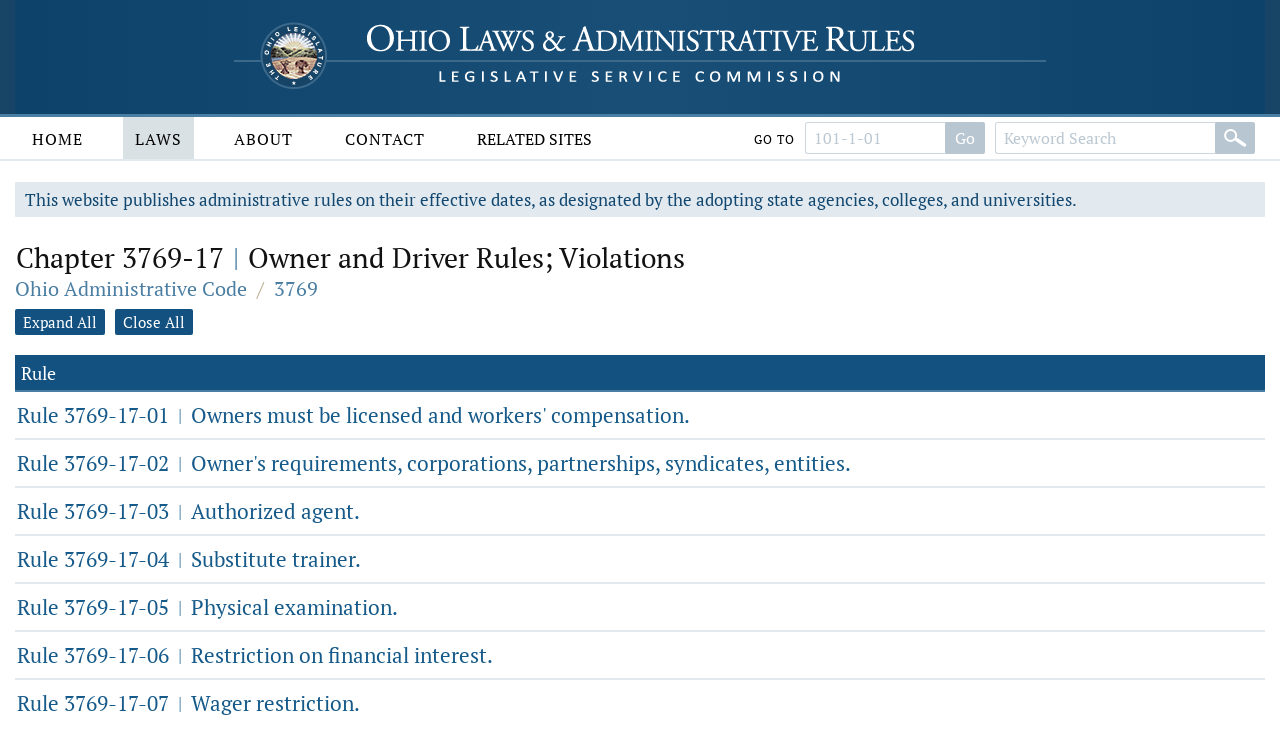

--- FILE ---
content_type: text/html;charset=UTF-8
request_url: https://codes.ohio.gov/ohio-administrative-code/chapter-3769-17
body_size: 20046
content:
<!DOCTYPE html>
<html lang="en" dir="ltr">

	<head><script async src="https://www.googletagmanager.com/gtag/js?id=G-E4HLMDVMKH"></script> <script> window.dataLayer = window.dataLayer || []; function gtag(){dataLayer.push(arguments);} gtag("js", new Date()); gtag("config", "G-E4HLMDVMKH");</script> <script type="text/javascript"> window._monsido = window._monsido || { token: "87hVpSXvcXqeefK5MDn5QA", statistics: { enabled: true, documentTracking: { enabled: true, documentCls: "monsido_download", documentIgnoreCls: "monsido_ignore_download", documentExt: [], }, }, pageCorrect: { enabled: true, }, pageAssistV2: { enabled: true, theme: "light", mainColor: "#11466e", textColor: "#ffffff", linkColor: "#11466e", buttonHoverColor: "#11466e", mainDarkColor: "#052942", textDarkColor: "#ffffff", linkColorDark: "#FFCF4B", buttonHoverDarkColor: "#FFCF4B", greeting: "Discover your personalization options", direction: "leftbottom", coordinates: "unset unset 3 20", iconShape: "circle", title: "Personalization Options", titleText: "Welcome to PageAssist™ toolbar! Adjust the options below to cater the website to your accessibility needs.", iconPictureUrl: "logo", logoPictureUrl: "", logoPictureBase64: "", languages: [""], defaultLanguage: "", skipTo: false, alwaysOnTop: false, }, }; </script> <script type="text/javascript" async src="https://app-script.monsido.com/v2/monsido-script.js"></script><script type="text/javascript" async src="https://app-script.monsido.com/v2/monsido-script.js"></script><script>window.addEventListener('mon-pageassist-open', function() {console.log('open pa');gtag('event', 'page_assist',{'event_category': 'open'});}); </script><script>window["adrum-app-key"]="AD-AAB-ABP-PTJ";window["adrum-start-time"]=new Date().getTime();</script><script type="text/javascript" src="//cdn.appdynamics.com/adrum/adrum-latest.js"></script>


		<title>Chapter 3769-17 - Ohio Administrative Code | Ohio Laws</title>

		<meta charset="utf-8" />
		<meta http-equiv="X-UA-Compatible" content="IE=edge" />
		<meta name="viewport" content="width=device-width, initial-scale=1.0, minimum-scale=1.0">

		<link href="/images/global/favicons/apple-touch-icon.png" rel="apple-touch-icon" sizes="180x180">
		<link href="/images/global/favicons/favicon-32x32.png" type="image/png" rel="icon" sizes="32x32">
		<link href="/images/global/favicons/favicon-16x16.png" type="image/png" rel="icon" sizes="16x16">
		<link href="/images/global/favicons/site.webmanifest" rel="manifest">
		<link href="/images/global/favicons/safari-pinned-tab.svg" rel="mask-icon" color="#5bbad5">
		<meta name="msapplication-TileColor" content="#da532c">
		<meta name="theme-color" content="#ffffff">

		<link href="/css/master.css" type="text/css" rel="stylesheet" />

		<link href="/js/libraries/tooltipster/tooltipster.bundle.min.css" type="text/css" rel="stylesheet" />
		<link href="/js/libraries/tooltipster/tooltipster-sidetip-site-tip.min.css" type="text/css" rel="stylesheet" />
		<link href="/js/libraries/timepicker/jquery.timepicker.css" type="text/css" rel="stylesheet" />
		<link href="/js/libraries/jqueryui/css/site/jquery-ui-1.10.2.custom.min.css" type="text/css" rel="stylesheet" />

		<script src="/js/libraries/jquery/jquery-3.3.1.min.js"></script>
		<script src="/js/libraries/jquery/jquery-migrate-3.3.0.min.js"></script>
		<script src="/js/libraries/jqueryui/js/jquery-ui-1.10.2.custom.min.js"></script>

		<script src="/js/libraries/are-you-sure/jquery.are-you-sure.js"></script>
		<script src="/js/libraries/inputmask/jquery.inputmask.min.js"></script>
		<script src="/js/libraries/tooltipster/tooltipster.bundle.min.js"></script>
		<script src="/js/libraries/timepicker/jquery.timepicker.min.js"></script>

		<script src="/js/application/global.js"></script>
		<script src="/js/application/main-menu.js"></script>
		<script src="/js/application/mobile-menu.js"></script>
		<script src="/js/application/ui-config.js"></script>
		<script src="/js/application/utilities.js"></script>
		<script src="/js/application/sortable.js"></script>

	</head>

	<body>

		<a class="skip-to-main" href="#main">Skip to main content</a>
		

	<button id="mobile-navigation-button" class="mobile-navigation-button" aria-label="Mobile Menu Button">
		<span></span>
		<span></span>
		<span></span>
		<span></span>
	</button>

	<nav aria-label="Main Menu" id="mobile-menu" class="mobile-menu">

		<div class="mobile-menu-top">&nbsp;</div>

		<div class="mobile-menu-bottom">

			

				<div class="mobile-search-form-container">

					
					
					

					

						<form action="/ohio-administrative-code/submit-search" class="default-form" method="post">

							<div class="search-bar">

								<div class="search-bar-input">
									<label for="mobile-administrative-code-keywords" class="screen-reader">Administrative Code Keywords</label>
									<input id="mobile-administrative-code-keywords" name="administrative-code-keywords" type="text" maxlength="100"
											placeholder="Keyword Search" autocomplete="off" />
								</div>

								<div class="search-bar-button">
									<button aria-label="Search" type="submit">&nbsp;</button>
								</div>

							</div>

						</form>

						<form action="/ohio-administrative-code/submit-number-search" class="default-form" method="post">

							<div class="search-bar search-bar-number-search">

								<div class="search-bar-input">
									<label for="mobile-administrative-code-number" class="screen-reader">Rule Number</label>
									<input id="mobile-administrative-code-number" name="administrative-code-number" class="short-control" type="text" maxlength="25"
											placeholder="101-1-01" autocomplete="off" />
								</div>

								<div class="search-bar-button">
									<button aria-label="Go to rule" type="submit">Go To Rule</button>
								</div>

							</div>

						</form>

					

					<div class="clear">&nbsp;</div>

				</div>

			

			<ul>

				<li id="laws-menu">

					<button class="menu-header">
						Laws
						<span class="indicator">
							<span class="arrow">&nbsp;</span>
						</span>
					</button>

					<ul class="menu-body" aria-hidden="true" aria-expanded="false">
						<li><a href="/ohio-constitution">Ohio Constitution</a></li>
						<li><a href="/ohio-revised-code">Ohio Revised Code</a></li>
						<li><a href="/ohio-administrative-code">Ohio Administrative Code</a></li>
					</ul>

				</li>

				<li id="about-menu">

					<button class="menu-header">
						About
						<span class="indicator">
							<span class="arrow">&nbsp;</span>
						</span>
					</button>

					<ul class="menu-body" aria-hidden="true" aria-expanded="false">
						<li><a href="/about">About</a></li>
					</ul>

				</li>

				<li id="contact-menu">

					<button class="menu-header">
						Contact
						<span class="indicator">
							<span class="arrow">&nbsp;</span>
						</span>
					</button>

					<ul class="menu-body" aria-hidden="true" aria-expanded="false">
						<li><a href="/contact">Contact</a></li>
					</ul>

				</li>

				<li id="related-sites-menu">

					<button class="menu-header">
						Related Sites
						<span class="indicator">
							<span class="arrow">&nbsp;</span>
						</span>
					</button>

					<ul class="menu-body" aria-hidden="true" aria-expanded="false">
						<li><a href="/related-sites">Related Sites</a></li>
					</ul>

				</li>

			</ul>

		</div>

	</nav>


		

	<button type="button" id="back-to-top" class="back-to-top no-select" onclick="goToTop()">
		<span class="screen-reader">Back To Top</span>
		Top
		<img src="/images/global/icons/back-to-top.png" alt="Back To Top">
	</button>

	<script>

		let backToTopButton = document.getElementById("back-to-top");
		let distanceToShowButton = 20;

		window.onscroll = function ()
		{
			scrollFunction()
		};

		function scrollFunction()
		{
			if (document.body.scrollTop > distanceToShowButton || document.documentElement.scrollTop > distanceToShowButton)
				backToTopButton.style.display = "block";
			else
				backToTopButton.style.display = "none";
		}

		const goToTop = () =>
		{
			const scrollTop = document.documentElement.scrollTop || document.body.scrollTop;

			if (scrollTop > 0)
			{
				window.requestAnimationFrame(goToTop);
				window.scrollTo(0, scrollTop - scrollTop / 5);
			}
		};
	</script>



		<header>

			<div class="header-top">

				<div class="content-frame-medium">

					<div class="header-top-frame">

						<a href="/">
							<div class="home-button">
								<img class="home-logo-large" src="/images/global/logos/home-logo-large.png" alt="Home Button" />
								<img class="home-logo-medium" src="/images/global/logos/home-logo-medium.png" alt="Home Button" />
								<img class="home-logo-small" src="/images/global/logos/home-logo-small.png" alt="Home Button" />
							</div>
						</a>

					</div>

				</div>

			</div>

			<div class="header-bottom no-print">

				<div class="content-frame-large">

					<div class="header-bottom-frame">

						

	<nav aria-label="Main Menu" class="main-menu">

		<ul>

			<li id="home-menu">

				<a class="menu-header" href="/" aria-haspopup="true">
					Home
				</a>

			</li>

			<li id="laws-menu">

				<a class="menu-header active" href="/ohio-constitution" aria-haspopup="true">
					Laws
				</a>

				<ul class="menu-body" aria-hidden="true" aria-expanded="false">
					<li><a href="/ohio-constitution">Ohio Constitution</a></li>
					<li><a href="/ohio-revised-code">Ohio Revised Code</a></li>
					<li><a href="/ohio-administrative-code">Ohio Administrative Code</a></li>
				</ul>

			</li>

			<li id="about-menu">
				<a class="menu-header" href="/about" aria-haspopup="true">
					About
				</a>
			</li>

			<li id="contact-menu">
				<a class="menu-header" href="/contact" aria-haspopup="true">
					Contact
				</a>
			</li>

			<li id="related-sites-menu">
				<a class="menu-header menu-header-condensed" href="/related-sites" aria-haspopup="true">
					Related Sites
				</a>
			</li>

		</ul>

		

		

		

			<div class="inline-search">

				<form action="/ohio-administrative-code/submit-number-search" class="default-form" method="post">

					<div class="search-bar search-bar-number-search">

						<div class="inline-label">
							Go To
						</div>

						<div class="search-bar-input">
							<label for="administrative-code-number" class="screen-reader">Administrative Code Number</label>
							<input id="administrative-code-number" name="administrative-code-number" type="text" maxlength="25" placeholder="101-1-01" autocomplete="off" />
						</div>

						<div class="search-bar-button">
							<button aria-label="Go to section" type="submit">Go</button>
						</div>

					</div>

				</form>

				<form action="/ohio-administrative-code/submit-search" class="default-form" method="post">

					<div class="search-bar">

						<div class="search-bar-input">
							<label for="administrative-code-keywords" class="screen-reader">Administrative Code Keywords</label>
							<input id="administrative-code-keywords" name="administrative-code-keywords" type="text" maxlength="100" placeholder="Keyword Search" autocomplete="off" />
						</div>

						<div class="search-bar-button">
							<button aria-label="Search" type="submit">&nbsp;</button>
						</div>

					</div>

				</form>

			</div>

		
		
	</nav>



					</div>

				</div>

			</div>

		</header>

		<main id="main" tabindex="-1">
			<div class="body-middle">
				

	<div class="content-layout">

		<div class="content-layout-body">

			<div class="content-frame-medium">

				

	

	<div class="section-banner no-print">
		This website publishes administrative rules on their effective dates, as designated by the adopting state agencies, colleges, and
		universities.
	</div>



	<div class="laws-header">

		<h1>Chapter 3769-17 <span class='codes-separator'>|</span> Owner and Driver Rules; Violations</h1>

		<div class="breadcrumbs">

			<div class="breadcrumbs-node">
				<a href="/ohio-administrative-code">Ohio Administrative Code</a>
			</div>

			<div class="breadcrumbs-separator">/</div>

			<div class="breadcrumbs-node">
				<a href="/ohio-administrative-code/3769">3769 </a>
			</div>

		</div>

	</div>

	<div class="clear">&nbsp;</div>

	<div class="global-content-controls">
		<a id="expand-all-button" class="link-button-small">Expand All</a>
		<a id="close-all-button" class="link-button-small">Close All</a>
	</div>

	<div class="clear">&nbsp;</div>
	<div class="spacer-20">&nbsp;</div>

	<table class="data-grid laws-table">

		<tr>
			<th>Rule</th>
		</tr>

		<tr>

			<td class="name-cell">

				<div class="list-content">

					<span id="content-head-1" class="content-head">

						<span class="content-head-text">
							<a href="/ohio-administrative-code/rule-3769-17-01">Rule 3769-17-01 <span class='codes-separator'>|</span> Owners must be licensed and workers' compensation.</a>
						</span>

					</span>

					<div class="clear">&nbsp;</div>

					<div id="content-body-1" class="content-body">

						

    

    

    

    

    

 <div>
    

    <div>

        <div class="laws-section-info">

            <div class="laws-section-info-module">
                <div class="label">Effective:</div>
                <div class="value">August 1, 2019</div>
            </div>

            <div class="laws-section-info-module">
                <div class="label">Promulgated Under:</div>
                <div class="value"><a class='section-link' href='/ohio-revised-code/section-119.03'>119.03</a></div>
            </div>

            <div class="laws-section-info-module no-print">
                <div class="label">PDF:</div>
                <div class="value"><a target="_blank" href="/assets/laws/administrative-code/authenticated/3769/0/17/3769-17-01_20190801.pdf">Download Authenticated PDF</a></div>
            </div>
            &nbsp;
        </div>

        <section class="laws-body">

            
                <span><p class='first-paragraph level-1'>(A) No permit holder shall allow any
		  horse to start in a race unless the owner, owners, lessee or lessees of same
		  are licensed or the owner has been issued a reciprocal validation for a current
		  and properly issued owner's license from another state or other racing
		  jurisdiction which has reciprocity with the commission. Any owner who drives
		  his horse in a race must have a driver's license in addition to an
		  owner's license.</p><p class='first-paragraph level-1'>(B) In addition to all other rules
		  applicable to license as promulgated by the commission, an owner and trainer
		  must provide workers' compensation coverage in accordance with Ohio law,
		  for all of his or her employees who are connected with racing. Upon request of
		  the commission, the owner and trainer must provide satisfactory proof of such
		  workers' compensation coverage.</p></span>
            

            

            

            

                <div class="laws-notice">

                    
                        <p>Last updated March 22, 2023 at 10:01 AM</p>
                    

                </div>

            

        </section>

        <section class="laws-history">

            <h2>Supplemental Information</h2>

            <div class="laws-additional-information">

                <strong>Authorized By:</strong>
                <span><a class='section-link' href='/ohio-revised-code/section-3769.03'>3769.03</a></span>
                <br>

                <strong>Amplifies:</strong>
                <span><a class='section-link' href='/ohio-revised-code/section-3769.03'>3769.03</a></span>
                <br>

                <!--			<strong>Current Five Year Review Date:</strong>-->
                <!--			<span th:utext="*{mostRecentFiveYearReviewDate.slashesDateFormat}"></span>-->
                <!--			<br>-->

				
					<strong>Five Year Review Date:</strong>
					<span>6/14/2026</span>
					<br>
				

                
                    <strong>Prior Effective Dates:</strong>
                    <span>3/15/1966, 1/1/1987</span>
                    <br>
                

            </div>

        </section>
    </div>
 </div>


					</div>

				</div>

			</td>

		</tr>

		<tr>

			<td class="name-cell">

				<div class="list-content">

					<span id="content-head-2" class="content-head">

						<span class="content-head-text">
							<a href="/ohio-administrative-code/rule-3769-17-02">Rule 3769-17-02 <span class='codes-separator'>|</span> Owner's requirements, corporations, partnerships, syndicates, entities.</a>
						</span>

					</span>

					<div class="clear">&nbsp;</div>

					<div id="content-body-2" class="content-body">

						

    

    

    

    

    

 <div>
    

    <div>

        <div class="laws-section-info">

            <div class="laws-section-info-module">
                <div class="label">Effective:</div>
                <div class="value">February 6, 1999</div>
            </div>

            <div class="laws-section-info-module">
                <div class="label">Promulgated Under:</div>
                <div class="value">Ch 119.</div>
            </div>

            <div class="laws-section-info-module no-print">
                <div class="label">PDF:</div>
                <div class="value"><a target="_blank" href="/assets/laws/administrative-code/authenticated/3769/0/17/3769-17-02_19990206.pdf">Download Authenticated PDF</a></div>
            </div>
            &nbsp;
        </div>

        <section class="laws-body">

            
                <span><p class='first-paragraph level-1'>(A) To make application for an owner's license, a corporation must supply to the commission a copy of its articles of incorporation, a certified roster of corporate officers and directors, one of whom must be designated as the chief executive officer, and a certified roster of shareholders including the number of shares and the percentage of the total outstanding shares held by each.</p><p class='first-paragraph level-1'>(B) To participate as an ownership entity, a corporation must acquire an owner's license itself, an owner's license for the chief executive officer and for any shareholder who possesses five per cent or more of the total outstanding shares. In applying this rule, if the aggregate per cent of ownership of two or more family members, as defined below, exceeds five per cent or more, then each and every family member with an ownership interest must be licensed. A "family member" is a spouse or blood relative of a single family limited to children, parents, aunts, uncles, grandparents, nieces or nephews.</p><p class='first-paragraph level-1'>(C) The commission reserves the right to refuse to license or to rescind a license of any corporation if any officer, director or shareholder does not meet the commission's eligibility requirements.</p><p class='first-paragraph level-1'>(D) To participate as an ownership entity, a partnership must supply to the commission the partnership or syndication agreement which lists all partners and the portion of the entity owned by each.</p><p class='first-paragraph level-1'>(E) Every member of a partnership possessing five per cent or more interest must acquire an owner's license. In applying this rule, if the aggregate per cent of ownership of two or more family members, as defined below, exceeds five per cent or more, then each and every family member with an ownership interest must be licensed. A "family member" is a spouse or blood relative of a single family, limited to children, parents, siblings, aunts, uncles, grandparents, nieces or nephews.</p><p class='first-paragraph level-1'>(F) If no member of a partnership owns five per cent or more interest as defined in paragraph (E) above, the partnership is required to designate one partner as the managing partner and that person must acquire a license as an owner.</p><p class='first-paragraph level-1'>(G) The commission reserves the right to bar the participation of a partnership if any partner does not meet the commission's eligibility requirements.</p><p class='first-paragraph level-1'>(H) When a partnership which owns horses is comprised of six or more individuals, it shall be required to adopt a stable name, registered under the provision of agency-level 3746 of the Administrative Code.</p><p class='first-paragraph level-1'>(I) Horses shall be regarded as having a common owner when an owner of one horse, either as an individual or as a licensed member of a partnership or as a licensed shareholder of a corporation shall have an ownership interest in another horse, either as an individual or as a licensed member of a partnership or as a licensed shareholder of a corporation.</p></span>
            

            

            

            

                <div class="laws-notice">

                    
                        <p>Last updated March 22, 2023 at 10:01 AM</p>
                    

                </div>

            

        </section>

        <section class="laws-history">

            <h2>Supplemental Information</h2>

            <div class="laws-additional-information">

                <strong>Authorized By:</strong>
                <span>&ndash;</span>
                <br>

                <strong>Amplifies:</strong>
                <span>&ndash;</span>
                <br>

                <!--			<strong>Current Five Year Review Date:</strong>-->
                <!--			<span th:utext="*{mostRecentFiveYearReviewDate.slashesDateFormat}"></span>-->
                <!--			<br>-->

				
					<strong>Five Year Review Date:</strong>
					<span></span>
					<br>
				

                
                    <strong>Prior Effective Dates:</strong>
                    <span>1/1/1985</span>
                    <br>
                

            </div>

        </section>
    </div>
 </div>


					</div>

				</div>

			</td>

		</tr>

		<tr>

			<td class="name-cell">

				<div class="list-content">

					<span id="content-head-3" class="content-head">

						<span class="content-head-text">
							<a href="/ohio-administrative-code/rule-3769-17-03">Rule 3769-17-03 <span class='codes-separator'>|</span> Authorized agent.</a>
						</span>

					</span>

					<div class="clear">&nbsp;</div>

					<div id="content-body-3" class="content-body">

						

    

    

    

    

    

 <div>
    

    <div>

        <div class="laws-section-info">

            <div class="laws-section-info-module">
                <div class="label">Effective:</div>
                <div class="value">January 1, 1985</div>
            </div>

            <div class="laws-section-info-module">
                <div class="label">Promulgated Under:</div>
                <div class="value">Ch 119.</div>
            </div>

            <div class="laws-section-info-module no-print">
                <div class="label">PDF:</div>
                <div class="value"><a target="_blank" href="/assets/laws/administrative-code/authenticated/3769/0/17/3769-17-03_19850101.pdf">Download Authenticated PDF</a></div>
            </div>
            &nbsp;
        </div>

        <section class="laws-body">

            
                <span><p>Any owner or trainer may engage an authorized agent or agents who may handle all business between the permit holder and the agent's principal. No authorized agent shall be licensed by the commission except upon receipt of written notice of their engagement as an agent by an owner and/or a trainer.</p></span>
            

            

            

            

                <div class="laws-notice">

                    
                        <p>Last updated March 22, 2023 at 10:01 AM</p>
                    

                </div>

            

        </section>

        <section class="laws-history">

            <h2>Supplemental Information</h2>

            <div class="laws-additional-information">

                <strong>Authorized By:</strong>
                <span>&ndash;</span>
                <br>

                <strong>Amplifies:</strong>
                <span>&ndash;</span>
                <br>

                <!--			<strong>Current Five Year Review Date:</strong>-->
                <!--			<span th:utext="*{mostRecentFiveYearReviewDate.slashesDateFormat}"></span>-->
                <!--			<br>-->

				
					<strong>Five Year Review Date:</strong>
					<span></span>
					<br>
				

                

            </div>

        </section>
    </div>
 </div>


					</div>

				</div>

			</td>

		</tr>

		<tr>

			<td class="name-cell">

				<div class="list-content">

					<span id="content-head-4" class="content-head">

						<span class="content-head-text">
							<a href="/ohio-administrative-code/rule-3769-17-04">Rule 3769-17-04 <span class='codes-separator'>|</span> Substitute trainer.</a>
						</span>

					</span>

					<div class="clear">&nbsp;</div>

					<div id="content-body-4" class="content-body">

						

    

    

    

    

    

 <div>
    

    <div>

        <div class="laws-section-info">

            <div class="laws-section-info-module">
                <div class="label">Effective:</div>
                <div class="value">January 1, 1985</div>
            </div>

            <div class="laws-section-info-module">
                <div class="label">Promulgated Under:</div>
                <div class="value">Ch 119.</div>
            </div>

            <div class="laws-section-info-module no-print">
                <div class="label">PDF:</div>
                <div class="value"><a target="_blank" href="/assets/laws/administrative-code/authenticated/3769/0/17/3769-17-04_19850101.pdf">Download Authenticated PDF</a></div>
            </div>
            &nbsp;
        </div>

        <section class="laws-body">

            
                <span><p>When a trainer is to be absent from his stable or the grounds where his horses are racing at a time when a horse under his care is scheduled to race or for a period of more than two racing days, he must provide a licensed trainer or assistant trainer to assume the joint responsibility for the horses he is training. Such licensed trainer or assistant trainer shall sign in the presence of the judges a statement accepting responsibility for such horses being trained.</p></span>
            

            

            

            

                <div class="laws-notice">

                    
                        <p>Last updated March 22, 2023 at 10:01 AM</p>
                    

                </div>

            

        </section>

        <section class="laws-history">

            <h2>Supplemental Information</h2>

            <div class="laws-additional-information">

                <strong>Authorized By:</strong>
                <span>&ndash;</span>
                <br>

                <strong>Amplifies:</strong>
                <span>&ndash;</span>
                <br>

                <!--			<strong>Current Five Year Review Date:</strong>-->
                <!--			<span th:utext="*{mostRecentFiveYearReviewDate.slashesDateFormat}"></span>-->
                <!--			<br>-->

				
					<strong>Five Year Review Date:</strong>
					<span></span>
					<br>
				

                

            </div>

        </section>
    </div>
 </div>


					</div>

				</div>

			</td>

		</tr>

		<tr>

			<td class="name-cell">

				<div class="list-content">

					<span id="content-head-5" class="content-head">

						<span class="content-head-text">
							<a href="/ohio-administrative-code/rule-3769-17-05">Rule 3769-17-05 <span class='codes-separator'>|</span> Physical examination.</a>
						</span>

					</span>

					<div class="clear">&nbsp;</div>

					<div id="content-body-5" class="content-body">

						

    

    

    

    

    

 <div>
    

    <div>

        <div class="laws-section-info">

            <div class="laws-section-info-module">
                <div class="label">Effective:</div>
                <div class="value">February 1, 1994</div>
            </div>

            <div class="laws-section-info-module">
                <div class="label">Promulgated Under:</div>
                <div class="value">Ch 119.</div>
            </div>

            <div class="laws-section-info-module no-print">
                <div class="label">PDF:</div>
                <div class="value"><a target="_blank" href="/assets/laws/administrative-code/authenticated/3769/0/17/3769-17-05_19940201.pdf">Download Authenticated PDF</a></div>
            </div>
            &nbsp;
        </div>

        <section class="laws-body">

            
                <span><p class='first-paragraph level-1'>(A) Drivers, when required by the judges, must provide a medical affidavit certifying that they are physically and mentally capable of performing the activities and duties of a licensed driver, including satisfactory evidence of an eye examination indicating twenty/forty corrected vision in both eyes, or if blind in one eye, at least twenty/thirty corrected vision in the other eye, are free of any disabling defects or contagious disease and are not a user of any illicit or prohibited drugs or narcotics.</p><p class='first-paragraph level-1'>(B) The judges may refuse to allow any driver to drive at a meeting until the required medical affidavit is presented to the judges.</p></span>
            

            

            

            

                <div class="laws-notice">

                    
                        <p>Last updated March 22, 2023 at 10:01 AM</p>
                    

                </div>

            

        </section>

        <section class="laws-history">

            <h2>Supplemental Information</h2>

            <div class="laws-additional-information">

                <strong>Authorized By:</strong>
                <span>&ndash;</span>
                <br>

                <strong>Amplifies:</strong>
                <span>&ndash;</span>
                <br>

                <!--			<strong>Current Five Year Review Date:</strong>-->
                <!--			<span th:utext="*{mostRecentFiveYearReviewDate.slashesDateFormat}"></span>-->
                <!--			<br>-->

				
					<strong>Five Year Review Date:</strong>
					<span></span>
					<br>
				

                
                    <strong>Prior Effective Dates:</strong>
                    <span>1/1/1985</span>
                    <br>
                

            </div>

        </section>
    </div>
 </div>


					</div>

				</div>

			</td>

		</tr>

		<tr>

			<td class="name-cell">

				<div class="list-content">

					<span id="content-head-6" class="content-head">

						<span class="content-head-text">
							<a href="/ohio-administrative-code/rule-3769-17-06">Rule 3769-17-06 <span class='codes-separator'>|</span> Restriction on financial interest.</a>
						</span>

					</span>

					<div class="clear">&nbsp;</div>

					<div id="content-body-6" class="content-body">

						

    

    

    

    

    

 <div>
    

    <div>

        <div class="laws-section-info">

            <div class="laws-section-info-module">
                <div class="label">Effective:</div>
                <div class="value">January 1, 1985</div>
            </div>

            <div class="laws-section-info-module">
                <div class="label">Promulgated Under:</div>
                <div class="value">Ch 119.</div>
            </div>

            <div class="laws-section-info-module no-print">
                <div class="label">PDF:</div>
                <div class="value"><a target="_blank" href="/assets/laws/administrative-code/authenticated/3769/0/17/3769-17-06_19850101.pdf">Download Authenticated PDF</a></div>
            </div>
            &nbsp;
        </div>

        <section class="laws-body">

            
                <span><p>No driver who has any financial interest in any race horse in training at a meeting shall drive any other horse in the same race with his horse at the same meeting.</p></span>
            

            

            

            

                <div class="laws-notice">

                    
                        <p>Last updated March 22, 2023 at 10:01 AM</p>
                    

                </div>

            

        </section>

        <section class="laws-history">

            <h2>Supplemental Information</h2>

            <div class="laws-additional-information">

                <strong>Authorized By:</strong>
                <span>&ndash;</span>
                <br>

                <strong>Amplifies:</strong>
                <span>&ndash;</span>
                <br>

                <!--			<strong>Current Five Year Review Date:</strong>-->
                <!--			<span th:utext="*{mostRecentFiveYearReviewDate.slashesDateFormat}"></span>-->
                <!--			<br>-->

				
					<strong>Five Year Review Date:</strong>
					<span></span>
					<br>
				

                

            </div>

        </section>
    </div>
 </div>


					</div>

				</div>

			</td>

		</tr>

		<tr>

			<td class="name-cell">

				<div class="list-content">

					<span id="content-head-7" class="content-head">

						<span class="content-head-text">
							<a href="/ohio-administrative-code/rule-3769-17-07">Rule 3769-17-07 <span class='codes-separator'>|</span> Wager restriction.</a>
						</span>

					</span>

					<div class="clear">&nbsp;</div>

					<div id="content-body-7" class="content-body">

						

    

    

    

    

    

 <div>
    

    <div>

        <div class="laws-section-info">

            <div class="laws-section-info-module">
                <div class="label">Effective:</div>
                <div class="value">January 1, 1985</div>
            </div>

            <div class="laws-section-info-module">
                <div class="label">Promulgated Under:</div>
                <div class="value">Ch 119.</div>
            </div>

            <div class="laws-section-info-module no-print">
                <div class="label">PDF:</div>
                <div class="value"><a target="_blank" href="/assets/laws/administrative-code/authenticated/3769/0/17/3769-17-07_19850101.pdf">Download Authenticated PDF</a></div>
            </div>
            &nbsp;
        </div>

        <section class="laws-body">

            
                <span><p>No driver, trainer or owner shall wager on any horse other than his own horse in any race in which he participates or permit anyone to so wager for him. For any violation of this rule, the driver, trainer or owner may be subject to such penalties provided by the rules of this commission.</p></span>
            

            

            

            

                <div class="laws-notice">

                    
                        <p>Last updated March 22, 2023 at 10:01 AM</p>
                    

                </div>

            

        </section>

        <section class="laws-history">

            <h2>Supplemental Information</h2>

            <div class="laws-additional-information">

                <strong>Authorized By:</strong>
                <span>&ndash;</span>
                <br>

                <strong>Amplifies:</strong>
                <span>&ndash;</span>
                <br>

                <!--			<strong>Current Five Year Review Date:</strong>-->
                <!--			<span th:utext="*{mostRecentFiveYearReviewDate.slashesDateFormat}"></span>-->
                <!--			<br>-->

				
					<strong>Five Year Review Date:</strong>
					<span></span>
					<br>
				

                

            </div>

        </section>
    </div>
 </div>


					</div>

				</div>

			</td>

		</tr>

		<tr>

			<td class="name-cell">

				<div class="list-content">

					<span id="content-head-8" class="content-head">

						<span class="content-head-text">
							<a href="/ohio-administrative-code/rule-3769-17-08">Rule 3769-17-08 <span class='codes-separator'>|</span> Shall not converse.</a>
						</span>

					</span>

					<div class="clear">&nbsp;</div>

					<div id="content-body-8" class="content-body">

						

    

    

    

    

    

 <div>
    

    <div>

        <div class="laws-section-info">

            <div class="laws-section-info-module">
                <div class="label">Effective:</div>
                <div class="value">January 1, 1985</div>
            </div>

            <div class="laws-section-info-module">
                <div class="label">Promulgated Under:</div>
                <div class="value">Ch 119.</div>
            </div>

            <div class="laws-section-info-module no-print">
                <div class="label">PDF:</div>
                <div class="value"><a target="_blank" href="/assets/laws/administrative-code/authenticated/3769/0/17/3769-17-08_19850101.pdf">Download Authenticated PDF</a></div>
            </div>
            &nbsp;
        </div>

        <section class="laws-body">

            
                <span><p>Drivers, trainers, owners and grooms shall not converse or otherwise exchange information with anyone outside the paddock after they have entered therein, except on permission from the paddock judge, and they shall be disciplined for any breach of this rule.</p></span>
            

            

            

            

                <div class="laws-notice">

                    
                        <p>Last updated March 22, 2023 at 10:02 AM</p>
                    

                </div>

            

        </section>

        <section class="laws-history">

            <h2>Supplemental Information</h2>

            <div class="laws-additional-information">

                <strong>Authorized By:</strong>
                <span>&ndash;</span>
                <br>

                <strong>Amplifies:</strong>
                <span>&ndash;</span>
                <br>

                <!--			<strong>Current Five Year Review Date:</strong>-->
                <!--			<span th:utext="*{mostRecentFiveYearReviewDate.slashesDateFormat}"></span>-->
                <!--			<br>-->

				
					<strong>Five Year Review Date:</strong>
					<span></span>
					<br>
				

                

            </div>

        </section>
    </div>
 </div>


					</div>

				</div>

			</td>

		</tr>

		<tr>

			<td class="name-cell">

				<div class="list-content">

					<span id="content-head-9" class="content-head">

						<span class="content-head-text">
							<a href="/ohio-administrative-code/rule-3769-17-09">Rule 3769-17-09 <span class='codes-separator'>|</span> Safety helmet and safety vest.</a>
						</span>

					</span>

					<div class="clear">&nbsp;</div>

					<div id="content-body-9" class="content-body">

						

    

    

    

    

    

 <div>
    

    <div>

        <div class="laws-section-info">

            <div class="laws-section-info-module">
                <div class="label">Effective:</div>
                <div class="value">December 29, 2022</div>
            </div>

            <div class="laws-section-info-module">
                <div class="label">Promulgated Under:</div>
                <div class="value"><a class='section-link' href='/ohio-revised-code/section-119.03'>119.03</a></div>
            </div>

            <div class="laws-section-info-module no-print">
                <div class="label">PDF:</div>
                <div class="value"><a target="_blank" href="/assets/laws/administrative-code/authenticated/3769/0/17/3769-17-09_20221229.pdf">Download Authenticated PDF</a></div>
            </div>
            &nbsp;
        </div>

        <section class="laws-body">

            
                <span><p>No individual will be permitted to ride, drive, or be behind a horse on a permit holder's premises unless wearing both a protective safety helmet with the chin strap in place, and an unaltered protective safety vest. Both shall be of a type satisfactory to the commission.</p></span>
            

            

            

            

                <div class="laws-notice">

                    
                        <p>Last updated December 29, 2022 at 8:41 AM</p>
                    

                </div>

            

        </section>

        <section class="laws-history">

            <h2>Supplemental Information</h2>

            <div class="laws-additional-information">

                <strong>Authorized By:</strong>
                <span><a class='section-link' href='/ohio-revised-code/section-3769.03'>3769.03</a></span>
                <br>

                <strong>Amplifies:</strong>
                <span><a class='section-link' href='/ohio-revised-code/section-3769.03'>3769.03</a></span>
                <br>

                <!--			<strong>Current Five Year Review Date:</strong>-->
                <!--			<span th:utext="*{mostRecentFiveYearReviewDate.slashesDateFormat}"></span>-->
                <!--			<br>-->

				
					<strong>Five Year Review Date:</strong>
					<span>12/29/2027</span>
					<br>
				

                

            </div>

        </section>
    </div>
 </div>


					</div>

				</div>

			</td>

		</tr>

		<tr>

			<td class="name-cell">

				<div class="list-content">

					<span id="content-head-10" class="content-head">

						<span class="content-head-text">
							<a href="/ohio-administrative-code/rule-3769-17-09.1">Rule 3769-17-09.1 <span class='codes-separator'>|</span> Safety reins.</a>
						</span>

					</span>

					<div class="clear">&nbsp;</div>

					<div id="content-body-10" class="content-body">

						

    

    

    

    

    

 <div>
    

    <div>

        <div class="laws-section-info">

            <div class="laws-section-info-module">
                <div class="label">Effective:</div>
                <div class="value">July 1, 2008</div>
            </div>

            <div class="laws-section-info-module">
                <div class="label">Promulgated Under:</div>
                <div class="value"><a class='section-link' href='/ohio-revised-code/section-119.03'>119.03</a></div>
            </div>

            <div class="laws-section-info-module no-print">
                <div class="label">PDF:</div>
                <div class="value"><a target="_blank" href="/assets/laws/administrative-code/authenticated/3769/0/17/3769-17-09-1_20080701.pdf">Download Authenticated PDF</a></div>
            </div>
            &nbsp;
        </div>

        <section class="laws-body">

            
                <span><p class='first-paragraph level-1'>(A) No person riding on a sulky or jog cart shall race, train or jog a horse on the grounds of a facility under the jurisdiction of the Ohio state racing commission unless the horse is equipped with safety reins. A safety rein is a rein designed and constructed to provide a secure secondary attachment to the bit that is secured to a reinforcement material to prevent failure due to breakage of the rein, or breakage or inadvertent loss of the primary connection to the bit.</p><p class='first-paragraph level-1'>(B) This rule is enacted to adopt the safety measures encouraged by the association of racing commissioners international.  Upon notification from the association of racing commissioners international that standards for the safety reins have been set, the commission shall send notice to the Ohio harness horsemen's association and any other group or persons who request such notice.   The notice will indicate that paragraph (A) of  rule <a class='rule-link' href='/ohio-administrative-code/rule-3769-17-09.1'>3769-17-09.1</a>  of the Administrative Code will be enforced on the one-hundred eightieth  day after the date of the notice.</p></span>
            

            

            

            

                <div class="laws-notice">

                    
                        <p>Last updated May 2, 2024 at 1:07 PM</p>
                    

                </div>

            

        </section>

        <section class="laws-history">

            <h2>Supplemental Information</h2>

            <div class="laws-additional-information">

                <strong>Authorized By:</strong>
                <span><a class='section-link' href='/ohio-revised-code/section-3769.03'>3769.03</a></span>
                <br>

                <strong>Amplifies:</strong>
                <span><a class='section-link' href='/ohio-revised-code/section-3769.03'>3769.03</a></span>
                <br>

                <!--			<strong>Current Five Year Review Date:</strong>-->
                <!--			<span th:utext="*{mostRecentFiveYearReviewDate.slashesDateFormat}"></span>-->
                <!--			<br>-->

				
					<strong>Five Year Review Date:</strong>
					<span>1/3/2029</span>
					<br>
				

                

            </div>

        </section>
    </div>
 </div>


					</div>

				</div>

			</td>

		</tr>

		<tr>

			<td class="name-cell">

				<div class="list-content">

					<span id="content-head-11" class="content-head">

						<span class="content-head-text">
							<a href="/ohio-administrative-code/rule-3769-17-10">Rule 3769-17-10 <span class='codes-separator'>|</span> Attire.</a>
						</span>

					</span>

					<div class="clear">&nbsp;</div>

					<div id="content-body-11" class="content-body">

						

    

    

    

    

    

 <div>
    

    <div>

        <div class="laws-section-info">

            <div class="laws-section-info-module">
                <div class="label">Effective:</div>
                <div class="value">October 5, 2006</div>
            </div>

            <div class="laws-section-info-module">
                <div class="label">Promulgated Under:</div>
                <div class="value"><a class='section-link' href='/ohio-revised-code/section-119.03'>119.03</a></div>
            </div>

            <div class="laws-section-info-module no-print">
                <div class="label">PDF:</div>
                <div class="value"><a target="_blank" href="/assets/laws/administrative-code/authenticated/3769/0/17/3769-17-10_20061005.pdf">Download Authenticated PDF</a></div>
            </div>
            &nbsp;
        </div>

        <section class="laws-body">

            
                <span><p class='first-paragraph level-1'>(A) Drivers must wear distinguishing colors and clean white pants, and shall not be allowed to start in a race or other public performance unless in the opinion of the judges they are properly dressed.</p><p class='first-paragraph level-1'>(B) Any driver wearing colors who shall appear at a betting window or at a bar or in a restaurant dispensing alcoholic beverages shall be fined and/or suspended.</p><p class='first-paragraph level-1'>(C) Any person appearing on the track behind a horse entered to race, must wear driving boots approved by the judges.</p></span>
            

            

            

            

                <div class="laws-notice">

                    
                        <p>Last updated March 22, 2023 at 10:02 AM</p>
                    

                </div>

            

        </section>

        <section class="laws-history">

            <h2>Supplemental Information</h2>

            <div class="laws-additional-information">

                <strong>Authorized By:</strong>
                <span><a class='section-link' href='/ohio-revised-code/section-3769.03'>3769.03</a></span>
                <br>

                <strong>Amplifies:</strong>
                <span><a class='section-link' href='/ohio-revised-code/section-3769.03'>3769.03</a></span>
                <br>

                <!--			<strong>Current Five Year Review Date:</strong>-->
                <!--			<span th:utext="*{mostRecentFiveYearReviewDate.slashesDateFormat}"></span>-->
                <!--			<br>-->

				
					<strong>Five Year Review Date:</strong>
					<span>6/14/2026</span>
					<br>
				

                
                    <strong>Prior Effective Dates:</strong>
                    <span>2/28/1975</span>
                    <br>
                

            </div>

        </section>
    </div>
 </div>


					</div>

				</div>

			</td>

		</tr>

		<tr>

			<td class="name-cell">

				<div class="list-content">

					<span id="content-head-12" class="content-head">

						<span class="content-head-text">
							<a href="/ohio-administrative-code/rule-3769-17-11">Rule 3769-17-11 <span class='codes-separator'>|</span> Driving rules.</a>
						</span>

					</span>

					<div class="clear">&nbsp;</div>

					<div id="content-body-12" class="content-body">

						

    

    

    

    

    

 <div>
    

    <div>

        <div class="laws-section-info">

            <div class="laws-section-info-module">
                <div class="label">Effective:</div>
                <div class="value">February 6, 1999</div>
            </div>

            <div class="laws-section-info-module">
                <div class="label">Promulgated Under:</div>
                <div class="value">Ch 119.</div>
            </div>

            <div class="laws-section-info-module no-print">
                <div class="label">PDF:</div>
                <div class="value"><a target="_blank" href="/assets/laws/administrative-code/authenticated/3769/0/17/3769-17-11_19990206.pdf">Download Authenticated PDF</a></div>
            </div>
            &nbsp;
        </div>

        <section class="laws-body">

            
                <span><p class='first-paragraph level-1'>(A) Although a leading horse is entitled to any part of the track, neither the driver of the first horse or any other driver in the race shall do any of the following things, which shall be considered a violation of driving rules:</p><p class='first-paragraph level-2'>(1) Change either to the right or left during any part of the race when another horse is so near him that in altering his position he compels the horse behind him to shorten his stride, or cause the driver of such other horse to pull him out of his stride;</p><p class='first-paragraph level-2'>(2) Jostle, strike, hook wheels or interfere with another horse or driver;</p><p class='first-paragraph level-2'>(3) Cross sharply in front of a horse or cross over in front of a field of horses in a reckless manner, endangering other drivers;</p><p class='first-paragraph level-2'>(4) Swerve in and out or pull up quickly;</p><p class='first-paragraph level-2'>(5) Crowd a horse or driver by putting a wheel under him;</p><p class='first-paragraph level-2'>(6) Carry a horse out;</p><p class='first-paragraph level-2'>(7) Sit down in front of a horse or take up abruptly in front of other horses so as to cause confusion or interference among trailing horses;</p><p class='first-paragraph level-2'>(8) Let a horse pass inside needlessly or otherwise help another horse to improve his position in the race;</p><p class='first-paragraph level-2'>(9) Commit any act which shall impede the progress of another horse or cause him to break;</p><p class='first-paragraph level-2'>(10) Change course after selecting a position in the homestretch or swerve in and out, or bear in and out, in such a manner as to interfere with another horse or cause him to break;</p><p class='first-paragraph level-2'>(11) To drive in a careless or reckless manner;</p><p class='first-paragraph level-2'>(12) Whipping under the arch of the sulky, the penalty for which shall be days suspended;</p><p class='first-paragraph level-2'>(13) Lay off a normal pace and leave a hole when it is well within a horse's capacity to keep the hole closed;</p><p class='first-paragraph level-2'>(14) If any of the above violations is committed by a person driving a horse coupled as an entry in the betting, the judges shall set both horses back, if, in their opinion, the violation may have affected the finish of the race. Otherwise, penalties may be applied individually to the drivers of any entry.</p><p class='first-paragraph level-1'>(B) All complaints by drivers of foul driving or misconduct during the race must be made after the race, unless the driver is prevented from doing so by an accident or injury. Any driver desiring to enter a claim of foul or other complaint of violation of the rules must, before dismounting, indicate to the judges or patrol judge his desire to enter such claim or complaint and, upon dismounting, shall proceed to the telephone or judges' stand where and when such claim, objection, or complaint shall be immediately entered. The judges shall not cause the official sign to be displayed until such claim, objection, or complaint shall have been entered and considered.</p><p class='first-paragraph level-1'>(C) In case of interference, collision, or violation of any of the above restrictions, the offending horse may be placed back one or more positions in that race, and in the event such collision or interference prevents any horse from finishing the race, the offending horse may be disqualified from receiving any winnings and the driver shall be fined and/or suspended. In the event a horse is set back under the provisions hereof, he must be placed behind the horse with whom he interfered.</p><p class='first-paragraph level-1'>(D) Every heat in a race must be contested by every horse in the race and every horse must be driven to the finish. If the judges believe that a horse is being driven, or has been driven with intent to prevent his winning a heat or dash which he was evidently able to win, or is being raced in an inconsistent manner or to perpetrate or to aid a fraud, they shall consider it a violation and the driver, and anyone in concert with the driver to so affect the outcome of the race or races, may be suspended, or referred to the commission. The judges may substitute a competent and reliable driver at any time. The substituted driver shall be paid at the discretion of the judges and the fee retained from the purse money due the horse, if any.</p><p class='first-paragraph level-2'>(1) In the event a drive is unsatisfactory due to lack of effort or carelessness, and the judges believe that there is no fraud, gross carelessness, or a deliberate inconsistent drive, they may suspend his license for up to one year and/or impose a one thousand dollar fine.</p><p class='first-paragraph level-2'>(2) Every horse shall be driven to the finish unless injured. Any driver who shall rein in before crossing the finish line or who shall fail to use his utmost exertion to obtain a winning performance from the horse driven by him shall be fined, suspended, or referred to the commission.</p><p class='first-paragraph level-2'>(3) Drivers must set or maintain a pace comparable to the class in which they are racing. Failure to do so which holds up the field of horses or causes confusion among the trailing horses will be considered a violation of this rule and the judges may impose a penalty.</p><p class='first-paragraph level-2'>(4) In the event a penalty is placed on a driver under any of paragraphs (D)(1) to (D)(4) of this rule, the horse may be placed on the judges' list and may not be removed therefrom until it goes in a qualifying race and qualifies in a time comparable to the class of the horse.</p></span>
            

            

            

            

                <div class="laws-notice">

                    
                        <p>Last updated March 22, 2023 at 10:02 AM</p>
                    

                </div>

            

        </section>

        <section class="laws-history">

            <h2>Supplemental Information</h2>

            <div class="laws-additional-information">

                <strong>Authorized By:</strong>
                <span>&ndash;</span>
                <br>

                <strong>Amplifies:</strong>
                <span>&ndash;</span>
                <br>

                <!--			<strong>Current Five Year Review Date:</strong>-->
                <!--			<span th:utext="*{mostRecentFiveYearReviewDate.slashesDateFormat}"></span>-->
                <!--			<br>-->

				
					<strong>Five Year Review Date:</strong>
					<span></span>
					<br>
				

                
                    <strong>Prior Effective Dates:</strong>
                    <span>1/1/1985</span>
                    <br>
                

            </div>

        </section>
    </div>
 </div>


					</div>

				</div>

			</td>

		</tr>

		<tr>

			<td class="name-cell">

				<div class="list-content">

					<span id="content-head-13" class="content-head">

						<span class="content-head-text">
							<a href="/ohio-administrative-code/rule-3769-17-12">Rule 3769-17-12 <span class='codes-separator'>|</span> Foul driving, disqualification.</a>
						</span>

					</span>

					<div class="clear">&nbsp;</div>

					<div id="content-body-13" class="content-body">

						

    

    

    

    

    

 <div>
    

    <div>

        <div class="laws-section-info">

            <div class="laws-section-info-module">
                <div class="label">Effective:</div>
                <div class="value">January 1, 1985</div>
            </div>

            <div class="laws-section-info-module">
                <div class="label">Promulgated Under:</div>
                <div class="value">Ch 119.</div>
            </div>

            <div class="laws-section-info-module no-print">
                <div class="label">PDF:</div>
                <div class="value"><a target="_blank" href="/assets/laws/administrative-code/authenticated/3769/0/17/3769-17-12_19850101.pdf">Download Authenticated PDF</a></div>
            </div>
            &nbsp;
        </div>

        <section class="laws-body">

            
                <span><p>The judges shall take cognizance of foul driving, whether objection to same is made or not. The judges shall determine the extent of disqualification in cases of fouls occurring during the running of the race. They may place an offending horse just behind such horses as in their judgment it interfered with, or they may place it last.</p></span>
            

            

            

            

                <div class="laws-notice">

                    
                        <p>Last updated March 22, 2023 at 10:02 AM</p>
                    

                </div>

            

        </section>

        <section class="laws-history">

            <h2>Supplemental Information</h2>

            <div class="laws-additional-information">

                <strong>Authorized By:</strong>
                <span>&ndash;</span>
                <br>

                <strong>Amplifies:</strong>
                <span>&ndash;</span>
                <br>

                <!--			<strong>Current Five Year Review Date:</strong>-->
                <!--			<span th:utext="*{mostRecentFiveYearReviewDate.slashesDateFormat}"></span>-->
                <!--			<br>-->

				
					<strong>Five Year Review Date:</strong>
					<span></span>
					<br>
				

                

            </div>

        </section>
    </div>
 </div>


					</div>

				</div>

			</td>

		</tr>

		<tr>

			<td class="name-cell">

				<div class="list-content">

					<span id="content-head-14" class="content-head">

						<span class="content-head-text">
							<a href="/ohio-administrative-code/rule-3769-17-13">Rule 3769-17-13 <span class='codes-separator'>|</span> Complaints against officials.</a>
						</span>

					</span>

					<div class="clear">&nbsp;</div>

					<div id="content-body-14" class="content-body">

						

    

    

    

    

    

 <div>
    

    <div>

        <div class="laws-section-info">

            <div class="laws-section-info-module">
                <div class="label">Effective:</div>
                <div class="value">October 5, 2006</div>
            </div>

            <div class="laws-section-info-module">
                <div class="label">Promulgated Under:</div>
                <div class="value"><a class='section-link' href='/ohio-revised-code/section-119.03'>119.03</a></div>
            </div>

            <div class="laws-section-info-module no-print">
                <div class="label">PDF:</div>
                <div class="value"><a target="_blank" href="/assets/laws/administrative-code/authenticated/3769/0/17/3769-17-13_20061005.pdf">Download Authenticated PDF</a></div>
            </div>
            &nbsp;
        </div>

        <section class="laws-body">

            
                <span><p>Complaints against an official or officials shall be made to the judges in writing, signed by the .complainants. All such complaints shall be reported by the judges in writing to the commission together with any action taken thereon.</p></span>
            

            

            

            

                <div class="laws-notice">

                    
                        <p>Last updated March 22, 2023 at 10:02 AM</p>
                    

                </div>

            

        </section>

        <section class="laws-history">

            <h2>Supplemental Information</h2>

            <div class="laws-additional-information">

                <strong>Authorized By:</strong>
                <span><a class='section-link' href='/ohio-revised-code/section-3769.03'>3769.03</a></span>
                <br>

                <strong>Amplifies:</strong>
                <span><a class='section-link' href='/ohio-revised-code/section-3769.03'>3769.03</a></span>
                <br>

                <!--			<strong>Current Five Year Review Date:</strong>-->
                <!--			<span th:utext="*{mostRecentFiveYearReviewDate.slashesDateFormat}"></span>-->
                <!--			<br>-->

				
					<strong>Five Year Review Date:</strong>
					<span>6/14/2026</span>
					<br>
				

                
                    <strong>Prior Effective Dates:</strong>
                    <span>1/1/1985</span>
                    <br>
                

            </div>

        </section>
    </div>
 </div>


					</div>

				</div>

			</td>

		</tr>

		<tr>

			<td class="name-cell">

				<div class="list-content">

					<span id="content-head-15" class="content-head">

						<span class="content-head-text">
							<a href="/ohio-administrative-code/rule-3769-17-14">Rule 3769-17-14 <span class='codes-separator'>|</span> List or replace driver.</a>
						</span>

					</span>

					<div class="clear">&nbsp;</div>

					<div id="content-body-15" class="content-body">

						

    

    

    

    

    

 <div>
    

    <div>

        <div class="laws-section-info">

            <div class="laws-section-info-module">
                <div class="label">Effective:</div>
                <div class="value">April 1, 1988</div>
            </div>

            <div class="laws-section-info-module">
                <div class="label">Promulgated Under:</div>
                <div class="value">Ch 119.</div>
            </div>

            <div class="laws-section-info-module no-print">
                <div class="label">PDF:</div>
                <div class="value"><a target="_blank" href="/assets/laws/administrative-code/authenticated/3769/0/17/3769-17-14_19880401.pdf">Download Authenticated PDF</a></div>
            </div>
            &nbsp;
        </div>

        <section class="laws-body">

            
                <span><p class='first-paragraph level-1'>(A) Every owner or trainer shall, if possible, upon making entry, furnish the name of the driver who will drive his horse, but if this is not possible, the name must be furnished at a time designated by the judges. At such time he shall report the equipment his horse will carry. The report shall include information regarding the equipment the judges require to be reported.</p><p class='first-paragraph level-1'>(B) If an owner or trainer does not name a driver for its entered horse by the time designated by the judges, the judges shall select and name a competent driver to drive that horse.</p><p class='first-paragraph level-1'>(C) The judges may replace any driver and/or trainer with a driver and/or trainer of their selection for cause or on suspicion of fraudulent practices or attempts. Any such action shall be reported by the judges to the commission with reasons therefor.</p></span>
            

            

            

            

                <div class="laws-notice">

                    
                        <p>Last updated March 22, 2023 at 10:02 AM</p>
                    

                </div>

            

        </section>

        <section class="laws-history">

            <h2>Supplemental Information</h2>

            <div class="laws-additional-information">

                <strong>Authorized By:</strong>
                <span>&ndash;</span>
                <br>

                <strong>Amplifies:</strong>
                <span>&ndash;</span>
                <br>

                <!--			<strong>Current Five Year Review Date:</strong>-->
                <!--			<span th:utext="*{mostRecentFiveYearReviewDate.slashesDateFormat}"></span>-->
                <!--			<br>-->

				
					<strong>Five Year Review Date:</strong>
					<span></span>
					<br>
				

                
                    <strong>Prior Effective Dates:</strong>
                    <span>1/1/1985, 5/1/1985</span>
                    <br>
                

            </div>

        </section>
    </div>
 </div>


					</div>

				</div>

			</td>

		</tr>

		<tr>

			<td class="name-cell">

				<div class="list-content">

					<span id="content-head-16" class="content-head">

						<span class="content-head-text">
							<a href="/ohio-administrative-code/rule-3769-17-15">Rule 3769-17-15 <span class='codes-separator'>|</span> Horse must finish.</a>
						</span>

					</span>

					<div class="clear">&nbsp;</div>

					<div id="content-body-16" class="content-body">

						

    

    

    

    

    

 <div>
    

    <div>

        <div class="laws-section-info">

            <div class="laws-section-info-module">
                <div class="label">Effective:</div>
                <div class="value">September 1, 2021</div>
            </div>

            <div class="laws-section-info-module">
                <div class="label">Promulgated Under:</div>
                <div class="value"><a class='section-link' href='/ohio-revised-code/section-119.03'>119.03</a></div>
            </div>

            <div class="laws-section-info-module no-print">
                <div class="label">PDF:</div>
                <div class="value"><a target="_blank" href="/assets/laws/administrative-code/authenticated/3769/0/17/3769-17-15_20210901.pdf">Download Authenticated PDF</a></div>
            </div>
            &nbsp;
        </div>

        <section class="laws-body">

            
                <span><p>If for any cause other than being interfered with
		or broken equipment, a horse fails to finish after starting in a heat, that
		horse shall be ruled out from subsequent heats.</p></span>
            

            

            

            

                <div class="laws-notice">

                    
                        <p>Last updated September 1, 2021 at 8:38 AM</p>
                    

                </div>

            

        </section>

        <section class="laws-history">

            <h2>Supplemental Information</h2>

            <div class="laws-additional-information">

                <strong>Authorized By:</strong>
                <span><a class='section-link' href='/ohio-revised-code/section-3769.03'>3769.03</a></span>
                <br>

                <strong>Amplifies:</strong>
                <span><a class='section-link' href='/ohio-revised-code/section-3769.03'>3769.03</a></span>
                <br>

                <!--			<strong>Current Five Year Review Date:</strong>-->
                <!--			<span th:utext="*{mostRecentFiveYearReviewDate.slashesDateFormat}"></span>-->
                <!--			<br>-->

				
					<strong>Five Year Review Date:</strong>
					<span>8/7/2026</span>
					<br>
				

                
                    <strong>Prior Effective Dates:</strong>
                    <span>1/1/1985</span>
                    <br>
                

            </div>

        </section>
    </div>
 </div>


					</div>

				</div>

			</td>

		</tr>

		<tr>

			<td class="name-cell">

				<div class="list-content">

					<span id="content-head-17" class="content-head">

						<span class="content-head-text">
							<a href="/ohio-administrative-code/rule-3769-17-16">Rule 3769-17-16 <span class='codes-separator'>|</span> Improper conduct in race.</a>
						</span>

					</span>

					<div class="clear">&nbsp;</div>

					<div id="content-body-17" class="content-body">

						

    

    

    

    

    

 <div>
    

    <div>

        <div class="laws-section-info">

            <div class="laws-section-info-module">
                <div class="label">Effective:</div>
                <div class="value">October 5, 2006</div>
            </div>

            <div class="laws-section-info-module">
                <div class="label">Promulgated Under:</div>
                <div class="value"><a class='section-link' href='/ohio-revised-code/section-119.03'>119.03</a></div>
            </div>

            <div class="laws-section-info-module no-print">
                <div class="label">PDF:</div>
                <div class="value"><a target="_blank" href="/assets/laws/administrative-code/authenticated/3769/0/17/3769-17-16_20061005.pdf">Download Authenticated PDF</a></div>
            </div>
            &nbsp;
        </div>

        <section class="laws-body">

            
                <span><p class='first-paragraph level-1'>(A) Loud shouting or other improper conduct is forbidden in a race.</p><p class='first-paragraph level-1'>(B) Drivers shall keep both feet in the stirrups at all times while on the track and during the race, except to pull ear plugs.</p><p class='first-paragraph level-1'>(C) Drivers shall not use any part of their feet and/or legs to impel a horse whether or not the feet remain in the stirrups.</p><p class='first-paragraph level-1'>(D) Drivers shall not lean back excessively in the sulky during a race and shall keep the hand holds set in a position to keep control of the horse.</p></span>
            

            

            

            

                <div class="laws-notice">

                    
                        <p>Last updated March 22, 2023 at 10:03 AM</p>
                    

                </div>

            

        </section>

        <section class="laws-history">

            <h2>Supplemental Information</h2>

            <div class="laws-additional-information">

                <strong>Authorized By:</strong>
                <span><a class='section-link' href='/ohio-revised-code/section-3769.03'>3769.03</a></span>
                <br>

                <strong>Amplifies:</strong>
                <span><a class='section-link' href='/ohio-revised-code/section-3769.03'>3769.03</a></span>
                <br>

                <!--			<strong>Current Five Year Review Date:</strong>-->
                <!--			<span th:utext="*{mostRecentFiveYearReviewDate.slashesDateFormat}"></span>-->
                <!--			<br>-->

				
					<strong>Five Year Review Date:</strong>
					<span>6/14/2026</span>
					<br>
				

                
                    <strong>Prior Effective Dates:</strong>
                    <span>1/1/1985</span>
                    <br>
                

            </div>

        </section>
    </div>
 </div>


					</div>

				</div>

			</td>

		</tr>

		<tr>

			<td class="name-cell">

				<div class="list-content">

					<span id="content-head-18" class="content-head">

						<span class="content-head-text">
							<a href="/ohio-administrative-code/rule-3769-17-17">Rule 3769-17-17 <span class='codes-separator'>|</span> Use of the whip.</a>
						</span>

					</span>

					<div class="clear">&nbsp;</div>

					<div id="content-body-18" class="content-body">

						

    

    

    

    

    

 <div>
    

    <div>

        <div class="laws-section-info">

            <div class="laws-section-info-module">
                <div class="label">Effective:</div>
                <div class="value">July 19, 2015</div>
            </div>

            <div class="laws-section-info-module">
                <div class="label">Promulgated Under:</div>
                <div class="value"><a class='section-link' href='/ohio-revised-code/section-119.03'>119.03</a></div>
            </div>

            <div class="laws-section-info-module no-print">
                <div class="label">PDF:</div>
                <div class="value"><a target="_blank" href="/assets/laws/administrative-code/authenticated/3769/0/17/3769-17-17_20150719.pdf">Download Authenticated PDF</a></div>
            </div>
            &nbsp;
        </div>

        <section class="laws-body">

            
                <span><p class='first-paragraph level-1'>(A) All drivers must keep a line in each hand beginning when the horse is behind the starting gate and continuing through the finish of the race.</p><p class='first-paragraph level-1'>(B) Whipping shall be restricted to elbow and wrist action only and the whipping arm shall not be raised above the driver's shoulder height.</p><p class='first-paragraph level-1'>(C) Drivers shall not move their whipping arm in an exaggerated manner and the lines shall remain reasonably taut during the race.</p><p class='first-paragraph level-1'>(D) Drivers shall not use the whip below the level of the shaft, forward of the race bike's wheels.</p><p class='first-paragraph level-1'>(E) Drivers shall not place the whip between the horse's legs.</p><p class='first-paragraph level-1'>(F) Drivers shall not strike another horse or driver with the whip.</p><p class='first-paragraph level-1'>(G) Drivers shall not use the handle of a whip on a horse.</p><p class='first-paragraph level-1'>(H) Drivers are permitted to use their hand or the whip in a sliding or gliding manner above the level of the shaft.</p><p class='first-paragraph level-1'>(I) Drivers shall not use the whip on a tired horse, on a horse that is not visibly responding, or when a horse is not in contention in a race.</p><p class='first-paragraph level-1'>(J) Drivers shall not use the whip without giving the horse time to respond to a previous application of the whip.</p><p class='first-paragraph level-1'>(K) Whips shall be no longer than forty-eight inches with the cracker no longer than six inches in length. Only a conventional cracker shall be permitted. No leather or unusual materials may be used. The conventional cracker shall not be knotted and tape is only permitted on the handle of the whip. All other modifications of the whip are prohibited.</p><p class='first-paragraph level-1'>(L) Excessive, indiscriminate, visibly injurious, or abusive use of the whip is prohibited.</p><p class='first-paragraph level-1'>(M) In addition to the penalties provided in rule <a class='rule-link' href='/ohio-administrative-code/rule-3769-17-99'>3769-17-99</a> of the Administrative Code, the violation of any of the provisions in this rule may result in loss of placement or disqualification.</p></span>
            

            

            

            

                <div class="laws-notice">

                    
                        <p>Last updated March 22, 2023 at 10:03 AM</p>
                    

                </div>

            

        </section>

        <section class="laws-history">

            <h2>Supplemental Information</h2>

            <div class="laws-additional-information">

                <strong>Authorized By:</strong>
                <span><a class='section-link' href='/ohio-revised-code/section-3769.03'>3769.03</a></span>
                <br>

                <strong>Amplifies:</strong>
                <span><a class='section-link' href='/ohio-revised-code/section-3769.03'>3769.03</a></span>
                <br>

                <!--			<strong>Current Five Year Review Date:</strong>-->
                <!--			<span th:utext="*{mostRecentFiveYearReviewDate.slashesDateFormat}"></span>-->
                <!--			<br>-->

				
					<strong>Five Year Review Date:</strong>
					<span>6/14/2026</span>
					<br>
				

                
                    <strong>Prior Effective Dates:</strong>
                    <span>10/4/1992, 10/5/1998</span>
                    <br>
                

            </div>

        </section>
    </div>
 </div>


					</div>

				</div>

			</td>

		</tr>

		<tr>

			<td class="name-cell">

				<div class="list-content">

					<span id="content-head-19" class="content-head">

						<span class="content-head-text">
							<a href="/ohio-administrative-code/rule-3769-17-18">Rule 3769-17-18 <span class='codes-separator'>|</span> Brutal use of whip.</a>
						</span>

					</span>

					<div class="clear">&nbsp;</div>

					<div id="content-body-19" class="content-body">

						

    

    

    

    

    

 <div>
    

    <div>

        <div class="laws-section-info">

            <div class="laws-section-info-module">
                <div class="label">Effective:</div>
                <div class="value">January 1, 1985</div>
            </div>

            <div class="laws-section-info-module">
                <div class="label">Promulgated Under:</div>
                <div class="value">Ch 119.</div>
            </div>

            <div class="laws-section-info-module no-print">
                <div class="label">PDF:</div>
                <div class="value"><a target="_blank" href="/assets/laws/administrative-code/authenticated/3769/0/17/3769-17-18_19850101.pdf">Download Authenticated PDF</a></div>
            </div>
            &nbsp;
        </div>

        <section class="laws-body">

            
                <span><p>The brutal use of a whip, crop, or excessive or indiscriminate use of the whip or crop shall be considered a violation and shall be punished by a fine and/or suspension.</p></span>
            

            

            

            

                <div class="laws-notice">

                    
                        <p>Last updated March 22, 2023 at 10:03 AM</p>
                    

                </div>

            

        </section>

        <section class="laws-history">

            <h2>Supplemental Information</h2>

            <div class="laws-additional-information">

                <strong>Authorized By:</strong>
                <span>&ndash;</span>
                <br>

                <strong>Amplifies:</strong>
                <span>&ndash;</span>
                <br>

                <!--			<strong>Current Five Year Review Date:</strong>-->
                <!--			<span th:utext="*{mostRecentFiveYearReviewDate.slashesDateFormat}"></span>-->
                <!--			<br>-->

				
					<strong>Five Year Review Date:</strong>
					<span></span>
					<br>
				

                

            </div>

        </section>
    </div>
 </div>


					</div>

				</div>

			</td>

		</tr>

		<tr>

			<td class="name-cell">

				<div class="list-content">

					<span id="content-head-20" class="content-head">

						<span class="content-head-text">
							<a href="/ohio-administrative-code/rule-3769-17-19">Rule 3769-17-19 <span class='codes-separator'>|</span> Hopples; head pole, restrictions.</a>
						</span>

					</span>

					<div class="clear">&nbsp;</div>

					<div id="content-body-20" class="content-body">

						

    

    

    

    

    

 <div>
    

    <div>

        <div class="laws-section-info">

            <div class="laws-section-info-module">
                <div class="label">Effective:</div>
                <div class="value">September 2, 2024</div>
            </div>

            <div class="laws-section-info-module">
                <div class="label">Promulgated Under:</div>
                <div class="value"><a class='section-link' href='/ohio-revised-code/section-119.03'>119.03</a></div>
            </div>

            <div class="laws-section-info-module no-print">
                <div class="label">PDF:</div>
                <div class="value"><a target="_blank" href="/assets/laws/administrative-code/authenticated/3769/0/17/3769-17-19_20240902.pdf">Download Authenticated PDF</a></div>
            </div>
            &nbsp;
        </div>

        <section class="laws-body">

            
                <span><p class='first-paragraph level-1'>(A) The use of hopples from race to race
		  is in the sole discretion of the trainer, and does not precipitate qualifying
		  the horse. </p><p class='first-paragraph level-1'>(B) No horse will wear hopples in a race
		  unless it starts in the same in the first heat, and having so started will
		  continue to wear them to the finish of the race.</p><p class='first-paragraph level-1'>(C) Any person found guilty of removing,
		  adding, or altering a horse's hopples during a race, or between heat
		  races, may be fined and/or suspended.</p><p class='first-paragraph level-1'>(D) No horse will be permitted to wear a
		  head pole protruding beyond its nose.</p></span>
            

            

            

            

                <div class="laws-notice">

                    
                        <p>Last updated September 3, 2024 at 9:19 AM</p>
                    

                </div>

            

        </section>

        <section class="laws-history">

            <h2>Supplemental Information</h2>

            <div class="laws-additional-information">

                <strong>Authorized By:</strong>
                <span><a class='section-link' href='/ohio-revised-code/section-3769.03'>3769.03</a></span>
                <br>

                <strong>Amplifies:</strong>
                <span><a class='section-link' href='/ohio-revised-code/section-3769.03'>3769.03</a></span>
                <br>

                <!--			<strong>Current Five Year Review Date:</strong>-->
                <!--			<span th:utext="*{mostRecentFiveYearReviewDate.slashesDateFormat}"></span>-->
                <!--			<br>-->

				
					<strong>Five Year Review Date:</strong>
					<span>6/14/2026</span>
					<br>
				

                
                    <strong>Prior Effective Dates:</strong>
                    <span>10/5/2006</span>
                    <br>
                

            </div>

        </section>
    </div>
 </div>


					</div>

				</div>

			</td>

		</tr>

		<tr>

			<td class="name-cell">

				<div class="list-content">

					<span id="content-head-21" class="content-head">

						<span class="content-head-text">
							<a href="/ohio-administrative-code/rule-3769-17-20">Rule 3769-17-20 <span class='codes-separator'>|</span> Breaking.</a>
						</span>

					</span>

					<div class="clear">&nbsp;</div>

					<div id="content-body-21" class="content-body">

						

    

    

    

    

    

 <div>
    

    <div>

        <div class="laws-section-info">

            <div class="laws-section-info-module">
                <div class="label">Effective:</div>
                <div class="value">September 1, 2021</div>
            </div>

            <div class="laws-section-info-module">
                <div class="label">Promulgated Under:</div>
                <div class="value"><a class='section-link' href='/ohio-revised-code/section-119.03'>119.03</a></div>
            </div>

            <div class="laws-section-info-module no-print">
                <div class="label">PDF:</div>
                <div class="value"><a target="_blank" href="/assets/laws/administrative-code/authenticated/3769/0/17/3769-17-20_20210901.pdf">Download Authenticated PDF</a></div>
            </div>
            &nbsp;
        </div>

        <section class="laws-body">

            
                <span><p class='first-paragraph level-1'>(A) When any horse breaks from their
		  gait, the driver shall at once, where clearance exists, take the horse to the
		  outside and pull it to its gait. The driver may take the horse inside the
		  pylons if clearance to the outside does not exist.</p><p class='first-paragraph level-2'>(1) The following shall
			 be considered violations of paragraph (A) of this rule:</p><p class='first-paragraph level-3'>(a) Failure to properly attempt to pull horse to its
				gait;</p><p class='first-paragraph level-3'>(b) Failure to take to the outside where clearance exists or
				inside if clearance to the outside does not exist;</p><p class='first-paragraph level-3'>(c) Failure to continuously lose ground by the
				break.</p><p class='first-paragraph level-2'>(2) If there has been no
			 failure on the part of the driver in complying with paragraph (A) of this rule,
			 the horse shall not be set back unless a contending horse on his gait is lapped
			 on the hind quarter of the breaking horse at the finish. The judges may or may
			 not set back a horse who is off stride at the finish, if in their discretion,
			 the horse was off stride due to interference.</p><p class='first-paragraph level-2'>(3) The judges may set
			 any horse back one or more places if in their judgement any of the above
			 violations have been committed.</p><p class='first-paragraph level-2'>(4) Any horse making a
			 break in two successive starts on a good or fast track, excluding winning
			 performances, shall be placed on the judges' list.</p><p class='first-paragraph level-1'>(B) Any horse making a break which causes
		  interference to other contesting horses, may be placed behind any or all
		  offended horses.</p></span>
            

            

            

            

                <div class="laws-notice">

                    
                        <p>Last updated September 1, 2021 at 8:39 AM</p>
                    

                </div>

            

        </section>

        <section class="laws-history">

            <h2>Supplemental Information</h2>

            <div class="laws-additional-information">

                <strong>Authorized By:</strong>
                <span><a class='section-link' href='/ohio-revised-code/section-3769.03'>3769.03</a></span>
                <br>

                <strong>Amplifies:</strong>
                <span><a class='section-link' href='/ohio-revised-code/section-3769.03'>3769.03</a></span>
                <br>

                <!--			<strong>Current Five Year Review Date:</strong>-->
                <!--			<span th:utext="*{mostRecentFiveYearReviewDate.slashesDateFormat}"></span>-->
                <!--			<br>-->

				
					<strong>Five Year Review Date:</strong>
					<span>8/7/2026</span>
					<br>
				

                
                    <strong>Prior Effective Dates:</strong>
                    <span>2/6/1999</span>
                    <br>
                

            </div>

        </section>
    </div>
 </div>


					</div>

				</div>

			</td>

		</tr>

		<tr>

			<td class="name-cell">

				<div class="list-content">

					<span id="content-head-22" class="content-head">

						<span class="content-head-text">
							<a href="/ohio-administrative-code/rule-3769-17-21">Rule 3769-17-21 <span class='codes-separator'>|</span> Fraudulent break.</a>
						</span>

					</span>

					<div class="clear">&nbsp;</div>

					<div id="content-body-22" class="content-body">

						

    

    

    

    

    

 <div>
    

    <div>

        <div class="laws-section-info">

            <div class="laws-section-info-module">
                <div class="label">Effective:</div>
                <div class="value">January 1, 1985</div>
            </div>

            <div class="laws-section-info-module">
                <div class="label">Promulgated Under:</div>
                <div class="value">Ch 119.</div>
            </div>

            <div class="laws-section-info-module no-print">
                <div class="label">PDF:</div>
                <div class="value"><a target="_blank" href="/assets/laws/administrative-code/authenticated/3769/0/17/3769-17-21_19850101.pdf">Download Authenticated PDF</a></div>
            </div>
            &nbsp;
        </div>

        <section class="laws-body">

            
                <span><p>If, in the opinion of the judges, a driver allows his horse to break for the purpose of fraudulently losing a heat, he shall be liable to the penalties elsewhere provided in the rules of the Ohio state racing commission.</p></span>
            

            

            

            

                <div class="laws-notice">

                    
                        <p>Last updated March 22, 2023 at 10:03 AM</p>
                    

                </div>

            

        </section>

        <section class="laws-history">

            <h2>Supplemental Information</h2>

            <div class="laws-additional-information">

                <strong>Authorized By:</strong>
                <span>&ndash;</span>
                <br>

                <strong>Amplifies:</strong>
                <span>&ndash;</span>
                <br>

                <!--			<strong>Current Five Year Review Date:</strong>-->
                <!--			<span th:utext="*{mostRecentFiveYearReviewDate.slashesDateFormat}"></span>-->
                <!--			<br>-->

				
					<strong>Five Year Review Date:</strong>
					<span></span>
					<br>
				

                

            </div>

        </section>
    </div>
 </div>


					</div>

				</div>

			</td>

		</tr>

		<tr>

			<td class="name-cell">

				<div class="list-content">

					<span id="content-head-23" class="content-head">

						<span class="content-head-text">
							<a href="/ohio-administrative-code/rule-3769-17-22">Rule 3769-17-22 <span class='codes-separator'>|</span> Official winning race records.</a>
						</span>

					</span>

					<div class="clear">&nbsp;</div>

					<div id="content-body-23" class="content-body">

						

    

    

    

    

    

 <div>
    

    <div>

        <div class="laws-section-info">

            <div class="laws-section-info-module">
                <div class="label">Effective:</div>
                <div class="value">October 5, 2006</div>
            </div>

            <div class="laws-section-info-module">
                <div class="label">Promulgated Under:</div>
                <div class="value"><a class='section-link' href='/ohio-revised-code/section-119.03'>119.03</a></div>
            </div>

            <div class="laws-section-info-module no-print">
                <div class="label">PDF:</div>
                <div class="value"><a target="_blank" href="/assets/laws/administrative-code/authenticated/3769/0/17/3769-17-22_20061005.pdf">Download Authenticated PDF</a></div>
            </div>
            &nbsp;
        </div>

        <section class="laws-body">

            
                <span><p>The leading horse shall be timed and his time only shall be announced. The horse finishing behind a horse disqualified by the judges may obtain a win race record if the horse's actual race time can be determined by photo finish or electronic timing.</p></span>
            

            

            

            

                <div class="laws-notice">

                    
                        <p>Last updated March 22, 2023 at 10:04 AM</p>
                    

                </div>

            

        </section>

        <section class="laws-history">

            <h2>Supplemental Information</h2>

            <div class="laws-additional-information">

                <strong>Authorized By:</strong>
                <span><a class='section-link' href='/ohio-revised-code/section-3769.03'>3769.03</a></span>
                <br>

                <strong>Amplifies:</strong>
                <span><a class='section-link' href='/ohio-revised-code/section-3769.03'>3769.03</a></span>
                <br>

                <!--			<strong>Current Five Year Review Date:</strong>-->
                <!--			<span th:utext="*{mostRecentFiveYearReviewDate.slashesDateFormat}"></span>-->
                <!--			<br>-->

				
					<strong>Five Year Review Date:</strong>
					<span>6/14/2026</span>
					<br>
				

                

            </div>

        </section>
    </div>
 </div>


					</div>

				</div>

			</td>

		</tr>

		<tr>

			<td class="name-cell">

				<div class="list-content">

					<span id="content-head-24" class="content-head">

						<span class="content-head-text">
							<a href="/ohio-administrative-code/rule-3769-17-23">Rule 3769-17-23 <span class='codes-separator'>|</span> Judges call breaks.</a>
						</span>

					</span>

					<div class="clear">&nbsp;</div>

					<div id="content-body-24" class="content-body">

						

    

    

    

    

    

 <div>
    

    <div>

        <div class="laws-section-info">

            <div class="laws-section-info-module">
                <div class="label">Effective:</div>
                <div class="value">January 1, 1985</div>
            </div>

            <div class="laws-section-info-module">
                <div class="label">Promulgated Under:</div>
                <div class="value">Ch 119.</div>
            </div>

            <div class="laws-section-info-module no-print">
                <div class="label">PDF:</div>
                <div class="value"><a target="_blank" href="/assets/laws/administrative-code/authenticated/3769/0/17/3769-17-23_19850101.pdf">Download Authenticated PDF</a></div>
            </div>
            &nbsp;
        </div>

        <section class="laws-body">

            
                <span><p>To assist in determining the charting of a race, it shall be the duty of one of the judges to call out every break made, and the clerk shall at once note the break and character of it in writing.</p></span>
            

            

            

            

                <div class="laws-notice">

                    
                        <p>Last updated March 22, 2023 at 10:04 AM</p>
                    

                </div>

            

        </section>

        <section class="laws-history">

            <h2>Supplemental Information</h2>

            <div class="laws-additional-information">

                <strong>Authorized By:</strong>
                <span>&ndash;</span>
                <br>

                <strong>Amplifies:</strong>
                <span>&ndash;</span>
                <br>

                <!--			<strong>Current Five Year Review Date:</strong>-->
                <!--			<span th:utext="*{mostRecentFiveYearReviewDate.slashesDateFormat}"></span>-->
                <!--			<br>-->

				
					<strong>Five Year Review Date:</strong>
					<span></span>
					<br>
				

                

            </div>

        </section>
    </div>
 </div>


					</div>

				</div>

			</td>

		</tr>

		<tr>

			<td class="name-cell">

				<div class="list-content">

					<span id="content-head-25" class="content-head">

						<span class="content-head-text">
							<a href="/ohio-administrative-code/rule-3769-17-24">Rule 3769-17-24 <span class='codes-separator'>|</span> Time between heats.</a>
						</span>

					</span>

					<div class="clear">&nbsp;</div>

					<div id="content-body-25" class="content-body">

						

    

    

    

    

    

 <div>
    

    <div>

        <div class="laws-section-info">

            <div class="laws-section-info-module">
                <div class="label">Effective:</div>
                <div class="value">January 1, 1985</div>
            </div>

            <div class="laws-section-info-module">
                <div class="label">Promulgated Under:</div>
                <div class="value">Ch 119.</div>
            </div>

            <div class="laws-section-info-module no-print">
                <div class="label">PDF:</div>
                <div class="value"><a target="_blank" href="/assets/laws/administrative-code/authenticated/3769/0/17/3769-17-24_19850101.pdf">Download Authenticated PDF</a></div>
            </div>
            &nbsp;
        </div>

        <section class="laws-body">

            
                <span><p>The time between separate heats of a single race shall be no less than forty minutes. No heat shall be called after sunset where the track is not lighted for night racing.</p></span>
            

            

            

            

                <div class="laws-notice">

                    
                        <p>Last updated March 22, 2023 at 10:04 AM</p>
                    

                </div>

            

        </section>

        <section class="laws-history">

            <h2>Supplemental Information</h2>

            <div class="laws-additional-information">

                <strong>Authorized By:</strong>
                <span>&ndash;</span>
                <br>

                <strong>Amplifies:</strong>
                <span>&ndash;</span>
                <br>

                <!--			<strong>Current Five Year Review Date:</strong>-->
                <!--			<span th:utext="*{mostRecentFiveYearReviewDate.slashesDateFormat}"></span>-->
                <!--			<br>-->

				
					<strong>Five Year Review Date:</strong>
					<span></span>
					<br>
				

                

            </div>

        </section>
    </div>
 </div>


					</div>

				</div>

			</td>

		</tr>

		<tr>

			<td class="name-cell">

				<div class="list-content">

					<span id="content-head-26" class="content-head">

						<span class="content-head-text">
							<a href="/ohio-administrative-code/rule-3769-17-25">Rule 3769-17-25 <span class='codes-separator'>|</span> Accidents, time allowed.</a>
						</span>

					</span>

					<div class="clear">&nbsp;</div>

					<div id="content-body-26" class="content-body">

						

    

    

    

    

    

 <div>
    

    <div>

        <div class="laws-section-info">

            <div class="laws-section-info-module">
                <div class="label">Effective:</div>
                <div class="value">January 1, 1985</div>
            </div>

            <div class="laws-section-info-module">
                <div class="label">Promulgated Under:</div>
                <div class="value">Ch 119.</div>
            </div>

            <div class="laws-section-info-module no-print">
                <div class="label">PDF:</div>
                <div class="value"><a target="_blank" href="/assets/laws/administrative-code/authenticated/3769/0/17/3769-17-25_19850101.pdf">Download Authenticated PDF</a></div>
            </div>
            &nbsp;
        </div>

        <section class="laws-body">

            
                <span><p>In the case of accidents, the judges shall allow only so much time as they deem necessary and proper before resuming the racing program.</p></span>
            

            

            

            

                <div class="laws-notice">

                    
                        <p>Last updated March 22, 2023 at 10:04 AM</p>
                    

                </div>

            

        </section>

        <section class="laws-history">

            <h2>Supplemental Information</h2>

            <div class="laws-additional-information">

                <strong>Authorized By:</strong>
                <span>&ndash;</span>
                <br>

                <strong>Amplifies:</strong>
                <span>&ndash;</span>
                <br>

                <!--			<strong>Current Five Year Review Date:</strong>-->
                <!--			<span th:utext="*{mostRecentFiveYearReviewDate.slashesDateFormat}"></span>-->
                <!--			<br>-->

				
					<strong>Five Year Review Date:</strong>
					<span></span>
					<br>
				

                

            </div>

        </section>
    </div>
 </div>


					</div>

				</div>

			</td>

		</tr>

		<tr>

			<td class="name-cell">

				<div class="list-content">

					<span id="content-head-27" class="content-head">

						<span class="content-head-text">
							<a href="/ohio-administrative-code/rule-3769-17-26">Rule 3769-17-26 <span class='codes-separator'>|</span> Driver must be seated.</a>
						</span>

					</span>

					<div class="clear">&nbsp;</div>

					<div id="content-body-27" class="content-body">

						

    

    

    

    

    

 <div>
    

    <div>

        <div class="laws-section-info">

            <div class="laws-section-info-module">
                <div class="label">Effective:</div>
                <div class="value">January 1, 1985</div>
            </div>

            <div class="laws-section-info-module">
                <div class="label">Promulgated Under:</div>
                <div class="value">Ch 119.</div>
            </div>

            <div class="laws-section-info-module no-print">
                <div class="label">PDF:</div>
                <div class="value"><a target="_blank" href="/assets/laws/administrative-code/authenticated/3769/0/17/3769-17-26_19850101.pdf">Download Authenticated PDF</a></div>
            </div>
            &nbsp;
        </div>

        <section class="laws-body">

            
                <span><p>A driver must be seated in his sulky at the finish of the race or the horse must be placed as not finishing.</p></span>
            

            

            

            

                <div class="laws-notice">

                    
                        <p>Last updated March 22, 2023 at 10:04 AM</p>
                    

                </div>

            

        </section>

        <section class="laws-history">

            <h2>Supplemental Information</h2>

            <div class="laws-additional-information">

                <strong>Authorized By:</strong>
                <span>&ndash;</span>
                <br>

                <strong>Amplifies:</strong>
                <span>&ndash;</span>
                <br>

                <!--			<strong>Current Five Year Review Date:</strong>-->
                <!--			<span th:utext="*{mostRecentFiveYearReviewDate.slashesDateFormat}"></span>-->
                <!--			<br>-->

				
					<strong>Five Year Review Date:</strong>
					<span></span>
					<br>
				

                

            </div>

        </section>
    </div>
 </div>


					</div>

				</div>

			</td>

		</tr>

		<tr>

			<td class="name-cell">

				<div class="list-content">

					<span id="content-head-28" class="content-head">

						<span class="content-head-text">
							<a href="/ohio-administrative-code/rule-3769-17-27">Rule 3769-17-27 <span class='codes-separator'>|</span> Provide wheel disk, mud fenders.</a>
						</span>

					</span>

					<div class="clear">&nbsp;</div>

					<div id="content-body-28" class="content-body">

						

    

    

    

    

    

 <div>
    

    <div>

        <div class="laws-section-info">

            <div class="laws-section-info-module">
                <div class="label">Effective:</div>
                <div class="value">September 1, 2021</div>
            </div>

            <div class="laws-section-info-module">
                <div class="label">Promulgated Under:</div>
                <div class="value"><a class='section-link' href='/ohio-revised-code/section-119.03'>119.03</a></div>
            </div>

            <div class="laws-section-info-module no-print">
                <div class="label">PDF:</div>
                <div class="value"><a target="_blank" href="/assets/laws/administrative-code/authenticated/3769/0/17/3769-17-27_20210901.pdf">Download Authenticated PDF</a></div>
            </div>
            &nbsp;
        </div>

        <section class="laws-body">

            
                <span><p>It shall be the responsibility of the owner,
		trainer, or driver to provide every sulky used in a race with unicolored or
		colorless wheel discs on the inside and outside of the wheel of a type approved
		by the commission. The drivers may use mud guards at any time. The judges may
		order the use of mud guards at parimutuel tracks, which shall be provided by
		the owners, trainers, or drivers.</p></span>
            

            

            

            

                <div class="laws-notice">

                    
                        <p>Last updated September 1, 2021 at 8:39 AM</p>
                    

                </div>

            

        </section>

        <section class="laws-history">

            <h2>Supplemental Information</h2>

            <div class="laws-additional-information">

                <strong>Authorized By:</strong>
                <span><a class='section-link' href='/ohio-revised-code/section-3769.03'>3769.03</a></span>
                <br>

                <strong>Amplifies:</strong>
                <span><a class='section-link' href='/ohio-revised-code/section-3769.03'>3769.03</a></span>
                <br>

                <!--			<strong>Current Five Year Review Date:</strong>-->
                <!--			<span th:utext="*{mostRecentFiveYearReviewDate.slashesDateFormat}"></span>-->
                <!--			<br>-->

				
					<strong>Five Year Review Date:</strong>
					<span>8/7/2026</span>
					<br>
				

                
                    <strong>Prior Effective Dates:</strong>
                    <span>1/1/1985</span>
                    <br>
                

            </div>

        </section>
    </div>
 </div>


					</div>

				</div>

			</td>

		</tr>

		<tr>

			<td class="name-cell">

				<div class="list-content">

					<span id="content-head-29" class="content-head">

						<span class="content-head-text">
							<a href="/ohio-administrative-code/rule-3769-17-28">Rule 3769-17-28 <span class='codes-separator'>|</span> Horse falls on track.</a>
						</span>

					</span>

					<div class="clear">&nbsp;</div>

					<div id="content-body-29" class="content-body">

						

    

    

    

    

    

 <div>
    

    <div>

        <div class="laws-section-info">

            <div class="laws-section-info-module">
                <div class="label">Effective:</div>
                <div class="value">October 5, 2006</div>
            </div>

            <div class="laws-section-info-module">
                <div class="label">Promulgated Under:</div>
                <div class="value"><a class='section-link' href='/ohio-revised-code/section-119.03'>119.03</a></div>
            </div>

            <div class="laws-section-info-module no-print">
                <div class="label">PDF:</div>
                <div class="value"><a target="_blank" href="/assets/laws/administrative-code/authenticated/3769/0/17/3769-17-28_20061005.pdf">Download Authenticated PDF</a></div>
            </div>
            &nbsp;
        </div>

        <section class="laws-body">

            
                <span><p>Should any horse in   a race fall or get loose on the track or be involved in an accident of any kind after starting to warm-up, that horse  shall only be permitted to start after examination and approval by the track veterinarian. Should any horse fall or get loose during the post parade or during the time elapsed before the word "go" is given,  that horse shall   only be permitted to start after examination by the track veterinarian and approval by the judges.  If the horse is scratched, all wagers on that horse will be refunded.</p></span>
            

            

            

            

                <div class="laws-notice">

                    
                        <p>Last updated February 14, 2022 at 9:20 AM</p>
                    

                </div>

            

        </section>

        <section class="laws-history">

            <h2>Supplemental Information</h2>

            <div class="laws-additional-information">

                <strong>Authorized By:</strong>
                <span><a class='section-link' href='/ohio-revised-code/section-3769.03'>3769.03</a></span>
                <br>

                <strong>Amplifies:</strong>
                <span><a class='section-link' href='/ohio-revised-code/section-3769.03'>3769.03</a></span>
                <br>

                <!--			<strong>Current Five Year Review Date:</strong>-->
                <!--			<span th:utext="*{mostRecentFiveYearReviewDate.slashesDateFormat}"></span>-->
                <!--			<br>-->

				
					<strong>Five Year Review Date:</strong>
					<span>6/14/2026</span>
					<br>
				

                
                    <strong>Prior Effective Dates:</strong>
                    <span>1/1/1985</span>
                    <br>
                

            </div>

        </section>
    </div>
 </div>


					</div>

				</div>

			</td>

		</tr>

		<tr>

			<td class="name-cell">

				<div class="list-content">

					<span id="content-head-30" class="content-head">

						<span class="content-head-text">
							<a href="/ohio-administrative-code/rule-3769-17-29">Rule 3769-17-29 <span class='codes-separator'>|</span> Disorderly conduct.</a>
						</span>

					</span>

					<div class="clear">&nbsp;</div>

					<div id="content-body-30" class="content-body">

						

    

    

    

    

    

 <div>
    

    <div>

        <div class="laws-section-info">

            <div class="laws-section-info-module">
                <div class="label">Effective:</div>
                <div class="value">October 5, 2006</div>
            </div>

            <div class="laws-section-info-module">
                <div class="label">Promulgated Under:</div>
                <div class="value"><a class='section-link' href='/ohio-revised-code/section-119.03'>119.03</a></div>
            </div>

            <div class="laws-section-info-module no-print">
                <div class="label">PDF:</div>
                <div class="value"><a target="_blank" href="/assets/laws/administrative-code/authenticated/3769/0/17/3769-17-29_20061005.pdf">Download Authenticated PDF</a></div>
            </div>
            &nbsp;
        </div>

        <section class="laws-body">

            
                <span><p class='first-paragraph level-1'>(A) The following shall constitute disorderly conduct and be reason for any penalty of a driver or trainer as provided by these rules:</p><p class='first-paragraph level-2'>(1) Failure to obey the judges' orders that are expressly authorized by the rules of this commission;</p><p class='first-paragraph level-2'>(2) Failure to drive when programmed unless excused by the judges;</p><p class='first-paragraph level-2'>(3) Drivers shall not use intoxicants or drugs of any type during the racing day and shall be disciplined if they fail to report sober and in fit condition to fulfill their engagements. Drivers may be granted permission by the judges to use drugs prescribed by a physician;</p><p class='first-paragraph level-2'>(4) Appearing in the paddock in an unfit condition to drive;</p><p class='first-paragraph level-2'>(5) Fighting;</p><p class='first-paragraph level-2'>(6) Assaults;</p><p class='first-paragraph level-2'>(7) Offensive and profane language;</p><p class='first-paragraph level-2'>(8) Smoking on the track in silks during actual racing hours;</p><p class='first-paragraph level-2'>(9) Warming-up a horse prior to racing without silks;</p><p class='first-paragraph level-2'>(10) Disturbing the peace;</p><p class='first-paragraph level-2'>(11) Refusal to take a breath test when directed by the presiding judge;</p><p class='first-paragraph level-2'>(12) Extended conversations between drivers before, during, or after a race, or while warming up, unless there is an emergency.</p><p class='first-paragraph level-1'>(B) The following shall constitute disorderly conduct and be reason for any penalty of any licensee as provided by theses rules:</p><p class='first-paragraph level-2'>(1) Failure to obey the judges' orders that are expressly authorized by the rules of this commission;</p><p class='first-paragraph level-2'>(2) Fighting;</p><p class='first-paragraph level-2'>(3) Assaults;</p><p class='first-paragraph level-2'>(4) Offensive and profane language;</p><p class='first-paragraph level-2'>(5) Disturbing the peace;</p><p class='first-paragraph level-2'>(6) Refusal to take a breath test when directed by the presiding judge;</p><p class='first-paragraph level-2'>(7) Having a horse on the track during racing hours with no saddle pad or an incorrect saddle pad.</p></span>
            

            

            

            

                <div class="laws-notice">

                    
                        <p>Last updated March 22, 2023 at 10:04 AM</p>
                    

                </div>

            

        </section>

        <section class="laws-history">

            <h2>Supplemental Information</h2>

            <div class="laws-additional-information">

                <strong>Authorized By:</strong>
                <span><a class='section-link' href='/ohio-revised-code/section-3769.03'>3769.03</a></span>
                <br>

                <strong>Amplifies:</strong>
                <span><a class='section-link' href='/ohio-revised-code/section-3769.03'>3769.03</a></span>
                <br>

                <!--			<strong>Current Five Year Review Date:</strong>-->
                <!--			<span th:utext="*{mostRecentFiveYearReviewDate.slashesDateFormat}"></span>-->
                <!--			<br>-->

				
					<strong>Five Year Review Date:</strong>
					<span>6/14/2026</span>
					<br>
				

                
                    <strong>Prior Effective Dates:</strong>
                    <span>1/1/1987, 8/1/1991</span>
                    <br>
                

            </div>

        </section>
    </div>
 </div>


					</div>

				</div>

			</td>

		</tr>

		<tr>

			<td class="name-cell">

				<div class="list-content">

					<span id="content-head-31" class="content-head">

						<span class="content-head-text">
							<a href="/ohio-administrative-code/rule-3769-17-30">Rule 3769-17-30 <span class='codes-separator'>|</span> Suspensions for driver and/or trainer.</a>
						</span>

					</span>

					<div class="clear">&nbsp;</div>

					<div id="content-body-31" class="content-body">

						

    

    

    

    

    

 <div>
    

    <div>

        <div class="laws-section-info">

            <div class="laws-section-info-module">
                <div class="label">Effective:</div>
                <div class="value">January 1, 1985</div>
            </div>

            <div class="laws-section-info-module">
                <div class="label">Promulgated Under:</div>
                <div class="value">Ch 119.</div>
            </div>

            <div class="laws-section-info-module no-print">
                <div class="label">PDF:</div>
                <div class="value"><a target="_blank" href="/assets/laws/administrative-code/authenticated/3769/0/17/3769-17-30_19850101.pdf">Download Authenticated PDF</a></div>
            </div>
            &nbsp;
        </div>

        <section class="laws-body">

            
                <span><p>The judges may write suspensions in these main categories:</p><p class='first-paragraph level-1'>(A) "Limited suspensions," used to suspend drivers for minor driving or other violations under which they may not drive during the term of the suspension but may continue to train and enter horses trained by them. This suspension shall be written to include the words "from driving only."</p><p class='first-paragraph level-1'>(B) "Full suspension," used when the judges in their determination feel the violation so warrants, the driver and/or trainer shall not be allowed to enter or start any horses trained by the person affected. Owners involved with a driver and/or trainer under this suspension may be allowed to transfer their horses to another trainer to continue racing but only with the permission of the judges and for just cause.</p></span>
            

            

            

            

                <div class="laws-notice">

                    
                        <p>Last updated March 22, 2023 at 10:04 AM</p>
                    

                </div>

            

        </section>

        <section class="laws-history">

            <h2>Supplemental Information</h2>

            <div class="laws-additional-information">

                <strong>Authorized By:</strong>
                <span>&ndash;</span>
                <br>

                <strong>Amplifies:</strong>
                <span>&ndash;</span>
                <br>

                <!--			<strong>Current Five Year Review Date:</strong>-->
                <!--			<span th:utext="*{mostRecentFiveYearReviewDate.slashesDateFormat}"></span>-->
                <!--			<br>-->

				
					<strong>Five Year Review Date:</strong>
					<span></span>
					<br>
				

                

            </div>

        </section>
    </div>
 </div>


					</div>

				</div>

			</td>

		</tr>

		<tr>

			<td class="name-cell">

				<div class="list-content">

					<span id="content-head-32" class="content-head">

						<span class="content-head-text">
							<a href="/ohio-administrative-code/rule-3769-17-31">Rule 3769-17-31 <span class='codes-separator'>|</span> Effect of minor penalty on future engagements.</a>
						</span>

					</span>

					<div class="clear">&nbsp;</div>

					<div id="content-body-32" class="content-body">

						

    

    

    

    

    

 <div>
    

    <div>

        <div class="laws-section-info">

            <div class="laws-section-info-module">
                <div class="label">Effective:</div>
                <div class="value">January 1, 1985</div>
            </div>

            <div class="laws-section-info-module">
                <div class="label">Promulgated Under:</div>
                <div class="value">Ch 119.</div>
            </div>

            <div class="laws-section-info-module no-print">
                <div class="label">PDF:</div>
                <div class="value"><a target="_blank" href="/assets/laws/administrative-code/authenticated/3769/0/17/3769-17-31_19850101.pdf">Download Authenticated PDF</a></div>
            </div>
            &nbsp;
        </div>

        <section class="laws-body">

            
                <span><p>Where the penalty is for a driving violation and does not exceed in time a period of five days, the driver may complete the engagement of all horses declared in before the penalty becomes effective. During a suspension of five days or less such drivers may drive in stake, futurity, early closing and feature races only but the suspension will be extended one day for each date they drive in such a race.</p></span>
            

            

            

            

                <div class="laws-notice">

                    
                        <p>Last updated March 22, 2023 at 10:04 AM</p>
                    

                </div>

            

        </section>

        <section class="laws-history">

            <h2>Supplemental Information</h2>

            <div class="laws-additional-information">

                <strong>Authorized By:</strong>
                <span>&ndash;</span>
                <br>

                <strong>Amplifies:</strong>
                <span>&ndash;</span>
                <br>

                <!--			<strong>Current Five Year Review Date:</strong>-->
                <!--			<span th:utext="*{mostRecentFiveYearReviewDate.slashesDateFormat}"></span>-->
                <!--			<br>-->

				
					<strong>Five Year Review Date:</strong>
					<span></span>
					<br>
				

                

            </div>

        </section>
    </div>
 </div>


					</div>

				</div>

			</td>

		</tr>

		<tr>

			<td class="name-cell">

				<div class="list-content">

					<span id="content-head-33" class="content-head">

						<span class="content-head-text">
							<a href="/ohio-administrative-code/rule-3769-17-32">Rule 3769-17-32 <span class='codes-separator'>|</span> Reciprocity.</a>
						</span>

					</span>

					<div class="clear">&nbsp;</div>

					<div id="content-body-33" class="content-body">

						

    

    

    

    

    

 <div>
    

    <div>

        <div class="laws-section-info">

            <div class="laws-section-info-module">
                <div class="label">Effective:</div>
                <div class="value">September 1, 2021</div>
            </div>

            <div class="laws-section-info-module">
                <div class="label">Promulgated Under:</div>
                <div class="value"><a class='section-link' href='/ohio-revised-code/section-119.03'>119.03</a></div>
            </div>

            <div class="laws-section-info-module no-print">
                <div class="label">PDF:</div>
                <div class="value"><a target="_blank" href="/assets/laws/administrative-code/authenticated/3769/0/17/3769-17-32_20210901.pdf">Download Authenticated PDF</a></div>
            </div>
            &nbsp;
        </div>

        <section class="laws-body">

            
                <span><p class='first-paragraph level-1'>(A) If a person or horse is
		  suspended, expelled, ruled off, or if his/her license is revoked, application
		  for a license has been denied, or is under any other current penalty pursuant
		  to the rules of the racing authority of any other state or country, such person
		  or horse shall stand suspended, expelled, ruled off or denied a license at all
		  tracks operating under permit from the commission until the ruling be withdrawn
		  by the originating authority.</p><p class='first-paragraph level-1'>(B) All owners of harness horses who
		  hold current and valid harness horse licenses in any other state or racing
		  jurisdiction which has full reciprocity with the commission may be eligible for
		  an owner's reciprocal validation license.</p><p class='first-paragraph level-1'>(C) The commission may license
		  persons holding valid permanent (not temporary) licenses issued by association
		  of racing commissioners international member racing jurisdictions in North
		  America. The licensee must be in good standing; have cleared a federal bureau
		  of investigation or equivalent criminal investigatory organization fingerprint
		  check within the previous thirty-six months; file an application and/or
		  affidavit as required by the commission, and pay the applicable fees required
		  prior to racing.</p></span>
            

            

            

            

                <div class="laws-notice">

                    
                        <p>Last updated September 1, 2021 at 8:39 AM</p>
                    

                </div>

            

        </section>

        <section class="laws-history">

            <h2>Supplemental Information</h2>

            <div class="laws-additional-information">

                <strong>Authorized By:</strong>
                <span><a class='section-link' href='/ohio-revised-code/section-3769.03'>3769.03</a></span>
                <br>

                <strong>Amplifies:</strong>
                <span><a class='section-link' href='/ohio-revised-code/section-3769.03'>3769.03</a></span>
                <br>

                <!--			<strong>Current Five Year Review Date:</strong>-->
                <!--			<span th:utext="*{mostRecentFiveYearReviewDate.slashesDateFormat}"></span>-->
                <!--			<br>-->

				
					<strong>Five Year Review Date:</strong>
					<span>8/7/2026</span>
					<br>
				

                

            </div>

        </section>
    </div>
 </div>


					</div>

				</div>

			</td>

		</tr>

		<tr>

			<td class="name-cell">

				<div class="list-content">

					<span id="content-head-34" class="content-head">

						<span class="content-head-text">
							<a href="/ohio-administrative-code/rule-3769-17-33">Rule 3769-17-33 <span class='codes-separator'>|</span> Horse also suspended.</a>
						</span>

					</span>

					<div class="clear">&nbsp;</div>

					<div id="content-body-34" class="content-body">

						

    

    

    

    

    

 <div>
    

    <div>

        <div class="laws-section-info">

            <div class="laws-section-info-module">
                <div class="label">Effective:</div>
                <div class="value">September 1, 2021</div>
            </div>

            <div class="laws-section-info-module">
                <div class="label">Promulgated Under:</div>
                <div class="value"><a class='section-link' href='/ohio-revised-code/section-119.03'>119.03</a></div>
            </div>

            <div class="laws-section-info-module no-print">
                <div class="label">PDF:</div>
                <div class="value"><a target="_blank" href="/assets/laws/administrative-code/authenticated/3769/0/17/3769-17-33_20210901.pdf">Download Authenticated PDF</a></div>
            </div>
            &nbsp;
        </div>

        <section class="laws-body">

            
                <span><p class='first-paragraph level-1'>(A) If a person is suspended, ruled
		  off or expelled, every horse owned wholly or in part or trained by that
		  licensee may also be suspended, ruled off or expelled, for the same period of
		  time as the owner or trainer.</p><p class='first-paragraph level-1'>(B) Under unusual circumstances
		  and/or for justifiable reasons the judges and/or the commission may shorten the
		  suspension time for a horse.</p></span>
            

            

            

            

                <div class="laws-notice">

                    
                        <p>Last updated September 1, 2021 at 8:39 AM</p>
                    

                </div>

            

        </section>

        <section class="laws-history">

            <h2>Supplemental Information</h2>

            <div class="laws-additional-information">

                <strong>Authorized By:</strong>
                <span><a class='section-link' href='/ohio-revised-code/section-3769.03'>3769.03</a></span>
                <br>

                <strong>Amplifies:</strong>
                <span><a class='section-link' href='/ohio-revised-code/section-3769.03'>3769.03</a></span>
                <br>

                <!--			<strong>Current Five Year Review Date:</strong>-->
                <!--			<span th:utext="*{mostRecentFiveYearReviewDate.slashesDateFormat}"></span>-->
                <!--			<br>-->

				
					<strong>Five Year Review Date:</strong>
					<span>8/7/2026</span>
					<br>
				

                
                    <strong>Prior Effective Dates:</strong>
                    <span>8/1/1991</span>
                    <br>
                

            </div>

        </section>
    </div>
 </div>


					</div>

				</div>

			</td>

		</tr>

		<tr>

			<td class="name-cell">

				<div class="list-content">

					<span id="content-head-35" class="content-head">

						<span class="content-head-text">
							<a href="/ohio-administrative-code/rule-3769-17-34">Rule 3769-17-34 <span class='codes-separator'>|</span> Return money, prizes.</a>
						</span>

					</span>

					<div class="clear">&nbsp;</div>

					<div id="content-body-35" class="content-body">

						

    

    

    

    

    

 <div>
    

    <div>

        <div class="laws-section-info">

            <div class="laws-section-info-module">
                <div class="label">Effective:</div>
                <div class="value">September 1, 2021</div>
            </div>

            <div class="laws-section-info-module">
                <div class="label">Promulgated Under:</div>
                <div class="value"><a class='section-link' href='/ohio-revised-code/section-119.03'>119.03</a></div>
            </div>

            <div class="laws-section-info-module no-print">
                <div class="label">PDF:</div>
                <div class="value"><a target="_blank" href="/assets/laws/administrative-code/authenticated/3769/0/17/3769-17-34_20210901.pdf">Download Authenticated PDF</a></div>
            </div>
            &nbsp;
        </div>

        <section class="laws-body">

            
                <span><p>If any person or persons is suspended, ruled off or
		expelled for fraudulent practice in relation to a horse or horses, wholly or in
		part their property, they shall return all money and prizes which such horse or
		horses has fraudulently won within ten days of the ruling date.</p></span>
            

            

            

            

                <div class="laws-notice">

                    
                        <p>Last updated September 1, 2021 at 8:40 AM</p>
                    

                </div>

            

        </section>

        <section class="laws-history">

            <h2>Supplemental Information</h2>

            <div class="laws-additional-information">

                <strong>Authorized By:</strong>
                <span><a class='section-link' href='/ohio-revised-code/section-3769.03'>3769.03</a></span>
                <br>

                <strong>Amplifies:</strong>
                <span><a class='section-link' href='/ohio-revised-code/section-3769.03'>3769.03</a></span>
                <br>

                <!--			<strong>Current Five Year Review Date:</strong>-->
                <!--			<span th:utext="*{mostRecentFiveYearReviewDate.slashesDateFormat}"></span>-->
                <!--			<br>-->

				
					<strong>Five Year Review Date:</strong>
					<span>8/7/2026</span>
					<br>
				

                

            </div>

        </section>
    </div>
 </div>


					</div>

				</div>

			</td>

		</tr>

		<tr>

			<td class="name-cell">

				<div class="list-content">

					<span id="content-head-36" class="content-head">

						<span class="content-head-text">
							<a href="/ohio-administrative-code/rule-3769-17-35">Rule 3769-17-35 <span class='codes-separator'>|</span> Improper language.</a>
						</span>

					</span>

					<div class="clear">&nbsp;</div>

					<div id="content-body-36" class="content-body">

						

    

    

    

    

    

 <div>
    

    <div>

        <div class="laws-section-info">

            <div class="laws-section-info-module">
                <div class="label">Effective:</div>
                <div class="value">January 1, 1985</div>
            </div>

            <div class="laws-section-info-module">
                <div class="label">Promulgated Under:</div>
                <div class="value">Ch 119.</div>
            </div>

            <div class="laws-section-info-module no-print">
                <div class="label">PDF:</div>
                <div class="value"><a target="_blank" href="/assets/laws/administrative-code/authenticated/3769/0/17/3769-17-35_19850101.pdf">Download Authenticated PDF</a></div>
            </div>
            &nbsp;
        </div>

        <section class="laws-body">

            
                <span><p>If any licensed person uses improper language to the racing officials or member of the racing commission or threatens such officials, or if any person uses profane or indecent language, carries or exhibits a deadly weapon, or otherwise disturbs the peace of any race track enclosure, he may be ejected, fined, suspended or referred to the commission for any penalty provided by these rules.</p></span>
            

            

            

            

                <div class="laws-notice">

                    
                        <p>Last updated March 22, 2023 at 10:05 AM</p>
                    

                </div>

            

        </section>

        <section class="laws-history">

            <h2>Supplemental Information</h2>

            <div class="laws-additional-information">

                <strong>Authorized By:</strong>
                <span>&ndash;</span>
                <br>

                <strong>Amplifies:</strong>
                <span>&ndash;</span>
                <br>

                <!--			<strong>Current Five Year Review Date:</strong>-->
                <!--			<span th:utext="*{mostRecentFiveYearReviewDate.slashesDateFormat}"></span>-->
                <!--			<br>-->

				
					<strong>Five Year Review Date:</strong>
					<span></span>
					<br>
				

                

            </div>

        </section>
    </div>
 </div>


					</div>

				</div>

			</td>

		</tr>

		<tr>

			<td class="name-cell">

				<div class="list-content">

					<span id="content-head-37" class="content-head">

						<span class="content-head-text">
							<a href="/ohio-administrative-code/rule-3769-17-36">Rule 3769-17-36 <span class='codes-separator'>|</span> Payment of fines.</a>
						</span>

					</span>

					<div class="clear">&nbsp;</div>

					<div id="content-body-37" class="content-body">

						

    

    

    

    

    

 <div>
    

    <div>

        <div class="laws-section-info">

            <div class="laws-section-info-module">
                <div class="label">Effective:</div>
                <div class="value">December 25, 2022</div>
            </div>

            <div class="laws-section-info-module">
                <div class="label">Promulgated Under:</div>
                <div class="value"><a class='section-link' href='/ohio-revised-code/section-119.03'>119.03</a></div>
            </div>

            <div class="laws-section-info-module no-print">
                <div class="label">PDF:</div>
                <div class="value"><a target="_blank" href="/assets/laws/administrative-code/authenticated/3769/0/17/3769-17-36_20221225.pdf">Download Authenticated PDF</a></div>
            </div>
            &nbsp;
        </div>

        <section class="laws-body">

            
                <span><p>All fines imposed by the judges and the starter
		shall be paid to the judges. Any person failing to pay a fine within ten days
		may be suspended and may be ruled off and/or their license may be revoked by
		the commission unless an appeal has been filed with the commission and is
		pending. When the appeal is terminated and the person is to pay a fine, the
		fine must be paid within ten days to the judges. If the fine is not paid within
		ten days, the person is automatically suspended and may be referred to the
		commission for further action.</p></span>
            

            

            

            

                <div class="laws-notice">

                    
                        <p>Last updated December 28, 2022 at 8:51 AM</p>
                    

                </div>

            

        </section>

        <section class="laws-history">

            <h2>Supplemental Information</h2>

            <div class="laws-additional-information">

                <strong>Authorized By:</strong>
                <span><a class='section-link' href='/ohio-revised-code/section-3769.03'>3769.03</a></span>
                <br>

                <strong>Amplifies:</strong>
                <span><a class='section-link' href='/ohio-revised-code/section-3769.03'>3769.03</a></span>
                <br>

                <!--			<strong>Current Five Year Review Date:</strong>-->
                <!--			<span th:utext="*{mostRecentFiveYearReviewDate.slashesDateFormat}"></span>-->
                <!--			<br>-->

				
					<strong>Five Year Review Date:</strong>
					<span>12/25/2027</span>
					<br>
				

                
                    <strong>Prior Effective Dates:</strong>
                    <span>1/1/1985, 10/5/2006, 9/1/2021</span>
                    <br>
                

            </div>

        </section>
    </div>
 </div>


					</div>

				</div>

			</td>

		</tr>

		<tr>

			<td class="name-cell">

				<div class="list-content">

					<span id="content-head-38" class="content-head">

						<span class="content-head-text">
							<a href="/ohio-administrative-code/rule-3769-17-37">Rule 3769-17-37 <span class='codes-separator'>|</span> Must pay own fine.</a>
						</span>

					</span>

					<div class="clear">&nbsp;</div>

					<div id="content-body-38" class="content-body">

						

    

    

    

    

    

 <div>
    

    <div>

        <div class="laws-section-info">

            <div class="laws-section-info-module">
                <div class="label">Effective:</div>
                <div class="value">August 1, 2019</div>
            </div>

            <div class="laws-section-info-module">
                <div class="label">Promulgated Under:</div>
                <div class="value"><a class='section-link' href='/ohio-revised-code/section-119.03'>119.03</a></div>
            </div>

            <div class="laws-section-info-module no-print">
                <div class="label">PDF:</div>
                <div class="value"><a target="_blank" href="/assets/laws/administrative-code/authenticated/3769/0/17/3769-17-37_20190801.pdf">Download Authenticated PDF</a></div>
            </div>
            &nbsp;
        </div>

        <section class="laws-body">

            
                <span><p>No person shall pay the fine of another. The judges shall remit all
		money received in fines to the commission. The commission may from time to time
		make disbursements for any worthy purpose pertinent to racing.</p></span>
            

            

            

            

                <div class="laws-notice">

                    
                        <p>Last updated March 22, 2023 at 10:05 AM</p>
                    

                </div>

            

        </section>

        <section class="laws-history">

            <h2>Supplemental Information</h2>

            <div class="laws-additional-information">

                <strong>Authorized By:</strong>
                <span><a class='section-link' href='/ohio-revised-code/section-3769.03'>3769.03</a></span>
                <br>

                <strong>Amplifies:</strong>
                <span><a class='section-link' href='/ohio-revised-code/section-3769.03'>3769.03</a></span>
                <br>

                <!--			<strong>Current Five Year Review Date:</strong>-->
                <!--			<span th:utext="*{mostRecentFiveYearReviewDate.slashesDateFormat}"></span>-->
                <!--			<br>-->

				
					<strong>Five Year Review Date:</strong>
					<span>6/14/2026</span>
					<br>
				

                
                    <strong>Prior Effective Dates:</strong>
                    <span>1/1/1985</span>
                    <br>
                

            </div>

        </section>
    </div>
 </div>


					</div>

				</div>

			</td>

		</tr>

		<tr>

			<td class="name-cell">

				<div class="list-content">

					<span id="content-head-39" class="content-head">

						<span class="content-head-text">
							<a href="/ohio-administrative-code/rule-3769-17-38">Rule 3769-17-38 <span class='codes-separator'>|</span> Fraudulent practices.</a>
						</span>

					</span>

					<div class="clear">&nbsp;</div>

					<div id="content-body-39" class="content-body">

						

    

    

    

    

    

 <div>
    

    <div>

        <div class="laws-section-info">

            <div class="laws-section-info-module">
                <div class="label">Effective:</div>
                <div class="value">September 1, 2021</div>
            </div>

            <div class="laws-section-info-module">
                <div class="label">Promulgated Under:</div>
                <div class="value"><a class='section-link' href='/ohio-revised-code/section-119.03'>119.03</a></div>
            </div>

            <div class="laws-section-info-module no-print">
                <div class="label">PDF:</div>
                <div class="value"><a target="_blank" href="/assets/laws/administrative-code/authenticated/3769/0/17/3769-17-38_20210901.pdf">Download Authenticated PDF</a></div>
            </div>
            &nbsp;
        </div>

        <section class="laws-body">

            
                <span><p class='first-paragraph level-1'>(A) No person shall:</p><p class='first-paragraph level-2'>(1) Corruptly give or offer money,
			 share in a bet or other benefit to any person having official duties in
			 relation to a race or to any driver;</p><p class='first-paragraph level-2'>(2) Having official duties in
			 relation to a race or any driver, corruptly accept or offer to accept money,
			 share in a bet or any benefit;</p><p class='first-paragraph level-2'>(3) Willfully enter or cause to be
			 entered or to start in any race a horse which they know to be
			 disqualified;</p><p class='first-paragraph level-2'>(4) Fraudulently offer or receive any
			 amount of money for scratching a horse out of a race;</p><p class='first-paragraph level-2'>(5) Without making it known to the
			 officials, be a part owner or act as a trainer of any horse in which a driver
			 possesses any interest;</p><p class='first-paragraph level-2'>(6) Make any bet with or on behalf of
			 any driver, unless on a horse such driver is driving;</p><p class='first-paragraph level-2'>(7) Offer or give, except through his
			 employer of the owner or trainer of the horse driven, a driver any present,
			 money or other reward in connection with his driving in any race;</p><p class='first-paragraph level-2'>(8) Accept a ticket or make a bet on
			 any horse other than the one he drives.</p><p class='first-paragraph level-1'>(B) If any person be guilty of any
		  corrupt or fraudulent practices, in this or any other country, then such person
		  or persons so offending shall be suspended and referred to the
		  commission.</p><p class='first-paragraph level-1'>(C) No driver may accept payment of
		  any kind, directly or indirectly, from any person other than the owner and/or
		  the trainer of the horse such driver drives in a race.</p><p class='first-paragraph level-1'>(D) . If any person shall be
		  approached with any offer or promise of a bribe, or a wager or with a request
		  or suggestion for a bribe, or for any improper, corrupt or fraudulent act in
		  relation to racing, or that any race shall be conducted otherwise than fairly
		  and honestly, it shall be the duty of such person to report the details thereof
		  immediately to the presiding judge. Persons failing to report such information
		  to the judges shall be suspended and referred to the commission.</p></span>
            

            

            

            

                <div class="laws-notice">

                    
                        <p>Last updated September 1, 2021 at 8:40 AM</p>
                    

                </div>

            

        </section>

        <section class="laws-history">

            <h2>Supplemental Information</h2>

            <div class="laws-additional-information">

                <strong>Authorized By:</strong>
                <span><a class='section-link' href='/ohio-revised-code/section-3769.03'>3769.03</a></span>
                <br>

                <strong>Amplifies:</strong>
                <span><a class='section-link' href='/ohio-revised-code/section-3769.03'>3769.03</a></span>
                <br>

                <!--			<strong>Current Five Year Review Date:</strong>-->
                <!--			<span th:utext="*{mostRecentFiveYearReviewDate.slashesDateFormat}"></span>-->
                <!--			<br>-->

				
					<strong>Five Year Review Date:</strong>
					<span>8/7/2026</span>
					<br>
				

                
                    <strong>Prior Effective Dates:</strong>
                    <span>1/1/1985</span>
                    <br>
                

            </div>

        </section>
    </div>
 </div>


					</div>

				</div>

			</td>

		</tr>

		<tr>

			<td class="name-cell">

				<div class="list-content">

					<span id="content-head-40" class="content-head">

						<span class="content-head-text">
							<a href="/ohio-administrative-code/rule-3769-17-39">Rule 3769-17-39 <span class='codes-separator'>|</span> May be denied admission.</a>
						</span>

					</span>

					<div class="clear">&nbsp;</div>

					<div id="content-body-40" class="content-body">

						

    

    

    

    

    

 <div>
    

    <div>

        <div class="laws-section-info">

            <div class="laws-section-info-module">
                <div class="label">Effective:</div>
                <div class="value">January 1, 1985</div>
            </div>

            <div class="laws-section-info-module">
                <div class="label">Promulgated Under:</div>
                <div class="value">Ch 119.</div>
            </div>

            <div class="laws-section-info-module no-print">
                <div class="label">PDF:</div>
                <div class="value"><a target="_blank" href="/assets/laws/administrative-code/authenticated/3769/0/17/3769-17-39_19850101.pdf">Download Authenticated PDF</a></div>
            </div>
            &nbsp;
        </div>

        <section class="laws-body">

            
                <span><p>During the suspension of any licensed person, they may be denied admission to any part of the grounds.</p></span>
            

            

            

            

                <div class="laws-notice">

                    
                        <p>Last updated March 22, 2023 at 10:05 AM</p>
                    

                </div>

            

        </section>

        <section class="laws-history">

            <h2>Supplemental Information</h2>

            <div class="laws-additional-information">

                <strong>Authorized By:</strong>
                <span>&ndash;</span>
                <br>

                <strong>Amplifies:</strong>
                <span>&ndash;</span>
                <br>

                <!--			<strong>Current Five Year Review Date:</strong>-->
                <!--			<span th:utext="*{mostRecentFiveYearReviewDate.slashesDateFormat}"></span>-->
                <!--			<br>-->

				
					<strong>Five Year Review Date:</strong>
					<span></span>
					<br>
				

                

            </div>

        </section>
    </div>
 </div>


					</div>

				</div>

			</td>

		</tr>

		<tr>

			<td class="name-cell">

				<div class="list-content">

					<span id="content-head-41" class="content-head">

						<span class="content-head-text">
							<a href="/ohio-administrative-code/rule-3769-17-40">Rule 3769-17-40 <span class='codes-separator'>|</span> Objections.</a>
						</span>

					</span>

					<div class="clear">&nbsp;</div>

					<div id="content-body-41" class="content-body">

						

    

    

    

    

    

 <div>
    

    <div>

        <div class="laws-section-info">

            <div class="laws-section-info-module">
                <div class="label">Effective:</div>
                <div class="value">January 1, 1985</div>
            </div>

            <div class="laws-section-info-module">
                <div class="label">Promulgated Under:</div>
                <div class="value">Ch 119.</div>
            </div>

            <div class="laws-section-info-module no-print">
                <div class="label">PDF:</div>
                <div class="value"><a target="_blank" href="/assets/laws/administrative-code/authenticated/3769/0/17/3769-17-40_19850101.pdf">Download Authenticated PDF</a></div>
            </div>
            &nbsp;
        </div>

        <section class="laws-body">

            
                <span><p>All objections shall be made to the judges and may be withdrawn only with permission of the judges. Objections relating to a horse engaged in a race may be made by the owners, trainers, driver-trainers of other horses engaged in the race or by the officials of the meeting. All objections, except claims of foul or interference during a race, must be written and lodged with the judges, prior to the start of the race in question. If the objection should prove to be frivolous or vexatious the judges may require payment of the expense of investigation unless the commission relieves the objector of this expense. All payments required to cover the expenses in investigation of the objection shall be treated in the same manner as fines as specified by rule <a class='rule-link' href='/ohio-administrative-code/rule-3769-17-36'>3769-17-36</a> of the Administrative Code.</p></span>
            

            

            

            

                <div class="laws-notice">

                    
                        <p>Last updated March 22, 2023 at 10:06 AM</p>
                    

                </div>

            

        </section>

        <section class="laws-history">

            <h2>Supplemental Information</h2>

            <div class="laws-additional-information">

                <strong>Authorized By:</strong>
                <span>&ndash;</span>
                <br>

                <strong>Amplifies:</strong>
                <span>&ndash;</span>
                <br>

                <!--			<strong>Current Five Year Review Date:</strong>-->
                <!--			<span th:utext="*{mostRecentFiveYearReviewDate.slashesDateFormat}"></span>-->
                <!--			<br>-->

				
					<strong>Five Year Review Date:</strong>
					<span></span>
					<br>
				

                

            </div>

        </section>
    </div>
 </div>


					</div>

				</div>

			</td>

		</tr>

		<tr>

			<td class="name-cell">

				<div class="list-content">

					<span id="content-head-42" class="content-head">

						<span class="content-head-text">
							<a href="/ohio-administrative-code/rule-3769-17-41">Rule 3769-17-41 <span class='codes-separator'>|</span> Appeal to commission.</a>
						</span>

					</span>

					<div class="clear">&nbsp;</div>

					<div id="content-body-42" class="content-body">

						

    

    

    

    

    

 <div>
    

    <div>

        <div class="laws-section-info">

            <div class="laws-section-info-module">
                <div class="label">Effective:</div>
                <div class="value">June 15, 2019</div>
            </div>

            <div class="laws-section-info-module">
                <div class="label">Promulgated Under:</div>
                <div class="value"><a class='section-link' href='/ohio-revised-code/section-119.03'>119.03</a></div>
            </div>

            <div class="laws-section-info-module no-print">
                <div class="label">PDF:</div>
                <div class="value"><a target="_blank" href="/assets/laws/administrative-code/authenticated/3769/0/17/3769-17-41_20190615.pdf">Download Authenticated PDF</a></div>
            </div>
            &nbsp;
        </div>

        <section class="laws-body">

            
                <span><p>Any licensee fined, suspended, expelled or any other penalty imposed
		by any judge's ruling may appeal to the commission for a review of the
		decision. Such appeals shall be made in writing and must be filed with the
		presiding judge within forty-eight hours after notification of the ruling. Such
		forty-eight-hour period shall not include any day the judges are not in
		attendance at their office. The chairman of the commission may appoint a
		hearing officer to hear such appeals.</p></span>
            

            

            

            

                <div class="laws-notice">

                    
                        <p>Last updated March 22, 2023 at 10:06 AM</p>
                    

                </div>

            

        </section>

        <section class="laws-history">

            <h2>Supplemental Information</h2>

            <div class="laws-additional-information">

                <strong>Authorized By:</strong>
                <span><a class='section-link' href='/ohio-revised-code/section-3769.03'>3769.03</a></span>
                <br>

                <strong>Amplifies:</strong>
                <span><a class='section-link' href='/ohio-revised-code/section-3769.03'>3769.03</a></span>
                <br>

                <!--			<strong>Current Five Year Review Date:</strong>-->
                <!--			<span th:utext="*{mostRecentFiveYearReviewDate.slashesDateFormat}"></span>-->
                <!--			<br>-->

				
					<strong>Five Year Review Date:</strong>
					<span>6/14/2026</span>
					<br>
				

                
                    <strong>Prior Effective Dates:</strong>
                    <span>1/1/1985</span>
                    <br>
                

            </div>

        </section>
    </div>
 </div>


					</div>

				</div>

			</td>

		</tr>

		<tr>

			<td class="name-cell">

				<div class="list-content">

					<span id="content-head-43" class="content-head">

						<span class="content-head-text">
							<a href="/ohio-administrative-code/rule-3769-17-42">Rule 3769-17-42 <span class='codes-separator'>|</span> Checks.</a>
						</span>

					</span>

					<div class="clear">&nbsp;</div>

					<div id="content-body-43" class="content-body">

						

    

    

    

    

    

 <div>
    

    <div>

        <div class="laws-section-info">

            <div class="laws-section-info-module">
                <div class="label">Effective:</div>
                <div class="value">August 1, 2019</div>
            </div>

            <div class="laws-section-info-module">
                <div class="label">Promulgated Under:</div>
                <div class="value"><a class='section-link' href='/ohio-revised-code/section-119.03'>119.03</a></div>
            </div>

            <div class="laws-section-info-module no-print">
                <div class="label">PDF:</div>
                <div class="value"><a target="_blank" href="/assets/laws/administrative-code/authenticated/3769/0/17/3769-17-42_20190801.pdf">Download Authenticated PDF</a></div>
            </div>
            &nbsp;
        </div>

        <section class="laws-body">

            
                <span><p class='first-paragraph level-1'>(A) In the event any person, firm,
		  corporation, etc., issues a check to the commission in payment of a license fee
		  or for any other obligation and the check is returned for any reason, whoever
		  issued said check shall be fined a minimum of fifty dollars and shall not be
		  eligible to participate in racing until said check and fine have been paid in
		  full.</p><p class='first-paragraph level-1'>(B) In the event any person, firm,
		  corporation, etc., issues a check to a permit holder for an entry fee or any
		  other racing-related matter and the check is returned for any reason, whoever
		  issued said check shall be fined a minimum of fifty dollars and shall not be
		  eligible to participate in racing until said check and fine have been paid in
		  full.</p></span>
            

            

            

            

                <div class="laws-notice">

                    
                        <p>Last updated March 22, 2023 at 10:06 AM</p>
                    

                </div>

            

        </section>

        <section class="laws-history">

            <h2>Supplemental Information</h2>

            <div class="laws-additional-information">

                <strong>Authorized By:</strong>
                <span><a class='section-link' href='/ohio-revised-code/section-3769.03'>3769.03</a></span>
                <br>

                <strong>Amplifies:</strong>
                <span><a class='section-link' href='/ohio-revised-code/section-3769.03'>3769.03</a></span>
                <br>

                <!--			<strong>Current Five Year Review Date:</strong>-->
                <!--			<span th:utext="*{mostRecentFiveYearReviewDate.slashesDateFormat}"></span>-->
                <!--			<br>-->

				
					<strong>Five Year Review Date:</strong>
					<span>6/14/2026</span>
					<br>
				

                
                    <strong>Prior Effective Dates:</strong>
                    <span>9/5/1986, 4/1/1988</span>
                    <br>
                

            </div>

        </section>
    </div>
 </div>


					</div>

				</div>

			</td>

		</tr>

		<tr>

			<td class="name-cell">

				<div class="list-content">

					<span id="content-head-44" class="content-head">

						<span class="content-head-text">
							<a href="/ohio-administrative-code/rule-3769-17-43">Rule 3769-17-43 <span class='codes-separator'>|</span> Disqualification, purse redistribution.</a>
						</span>

					</span>

					<div class="clear">&nbsp;</div>

					<div id="content-body-44" class="content-body">

						

    

    

    

    

    

 <div>
    

    <div>

        <div class="laws-section-info">

            <div class="laws-section-info-module">
                <div class="label">Effective:</div>
                <div class="value">September 1, 2021</div>
            </div>

            <div class="laws-section-info-module">
                <div class="label">Promulgated Under:</div>
                <div class="value"><a class='section-link' href='/ohio-revised-code/section-119.03'>119.03</a></div>
            </div>

            <div class="laws-section-info-module no-print">
                <div class="label">PDF:</div>
                <div class="value"><a target="_blank" href="/assets/laws/administrative-code/authenticated/3769/0/17/3769-17-43_20210901.pdf">Download Authenticated PDF</a></div>
            </div>
            &nbsp;
        </div>

        <section class="laws-body">

            
                <span><p class='first-paragraph level-1'>(A) In the event any violation of the
		  rules should be determined after a race has been completed and the purse has
		  been distributed, the following shall apply:</p><p class='first-paragraph level-2'>(1) If such violation would
			 disqualify a horse or horses, the owner or owners of said horse or horses shall
			 forfeit the purse and any trophy or awards within ten days of the ruling date
			 and the remaining horses placed accordingly;</p><p class='first-paragraph level-2'>(2) The purse shall be redistributed
			 according to the final placings;</p><p class='first-paragraph level-2'>(3) In event the purse has been paid
			 and the owners or owners have not forfeited the purse and any trophy or awards
			 within ten days from notifiication of the ruling, the owner or owners and the
			 disqualified horse or horses shall stand suspended until all money, trophies,
			 and/or awards have been returned to the permit holder who shall assume the
			 responsibility of redistributing the purse;</p><p class='first-paragraph level-2'>(4) If there are not enough
			 non-offending horses, the remaining part of the purse shall go to the declared
			 winner.</p><p class='first-paragraph level-1'>(B) In the event a purse is paid in
		  error or is ordered redistributed due to an order of the commission, the
		  owner(s) refusing to return the purse(s) within ten days from being notified of
		  the error or order of the commission and the horse(s) involved shall stand
		  suspended until all purse monies, trophies, and/or awards have been returned to
		  the permit holder who shall assume the responsibility for redistributing the
		  purse.</p><p class='first-paragraph level-1'>(C) Nothing herein shall be construed
		  to require the permit holder to pay the purses or distribute the trophies
		  and/or awards until they have been returned.</p><p class='first-paragraph level-1'>(D) Nothing herein shall be construed
		  to prevent the commission, in its discretion, from continuing any suspension,
		  fine or other penalty made pursuant to this rule as the commission may
		  determine.</p><p class='first-paragraph level-1'>(E) In the event any violation of the
		  rules should be determined after a race has been completed and the purse has
		  not been distributed, and an appeal has been filed staying the decision of the
		  judges, the judges shall notify the permit holder who shall distribute the
		  portions of the purse money which were not affected by the decision or the
		  appeal thereof.</p></span>
            

            

            

            

                <div class="laws-notice">

                    
                        <p>Last updated September 1, 2021 at 8:40 AM</p>
                    

                </div>

            

        </section>

        <section class="laws-history">

            <h2>Supplemental Information</h2>

            <div class="laws-additional-information">

                <strong>Authorized By:</strong>
                <span><a class='section-link' href='/ohio-revised-code/section-3769.03'>3769.03</a></span>
                <br>

                <strong>Amplifies:</strong>
                <span><a class='section-link' href='/ohio-revised-code/section-3769.03'>3769.03</a></span>
                <br>

                <!--			<strong>Current Five Year Review Date:</strong>-->
                <!--			<span th:utext="*{mostRecentFiveYearReviewDate.slashesDateFormat}"></span>-->
                <!--			<br>-->

				
					<strong>Five Year Review Date:</strong>
					<span>8/7/2026</span>
					<br>
				

                
                    <strong>Prior Effective Dates:</strong>
                    <span>10/4/1992</span>
                    <br>
                

            </div>

        </section>
    </div>
 </div>


					</div>

				</div>

			</td>

		</tr>

		<tr>

			<td class="name-cell">

				<div class="list-content">

					<span id="content-head-45" class="content-head">

						<span class="content-head-text">
							<a href="/ohio-administrative-code/rule-3769-17-99">Rule 3769-17-99 <span class='codes-separator'>|</span> Penalties commission may impose.</a>
						</span>

					</span>

					<div class="clear">&nbsp;</div>

					<div id="content-body-45" class="content-body">

						

    

    

    

    

    

 <div>
    

    <div>

        <div class="laws-section-info">

            <div class="laws-section-info-module">
                <div class="label">Effective:</div>
                <div class="value">September 1, 2021</div>
            </div>

            <div class="laws-section-info-module">
                <div class="label">Promulgated Under:</div>
                <div class="value"><a class='section-link' href='/ohio-revised-code/section-119.03'>119.03</a></div>
            </div>

            <div class="laws-section-info-module no-print">
                <div class="label">PDF:</div>
                <div class="value"><a target="_blank" href="/assets/laws/administrative-code/authenticated/3769/0/17/3769-17-99_20210901.pdf">Download Authenticated PDF</a></div>
            </div>
            &nbsp;
        </div>

        <section class="laws-body">

            
                <span><p class='first-paragraph level-1'>(A) For a violation of any rule in this
		  chapter and unless a rule specifically precludes the judges from doing so, the
		  judges, upon the concurrence of two such officials, may fine a licensee an
		  amount not in excess of the amount permitted by section <a class='section-link' href='/ohio-revised-code/section-3769.091'>3769.091</a> of the Revised
		  Code and/or suspend licenses, upon the concurrence of two such officials, for a
		  period not to exceed the length of time permitted by section <a class='section-link' href='/ohio-revised-code/section-3769.091'>3769.091</a> of the
		  Revised Code and/or refer the licensee to the commission for further
		  action.</p><p class='first-paragraph level-1'>(B) Any fine or suspension may be appelaed to the
		  commission. Such appeal shall stay the fine or suspension until further action
		  by the commission.</p><p class='first-paragraph level-1'>(C) In addition to any other penalty provided, or in the
		  event no penalty has been provided, the commission, may, upon finding a
		  licensee has violated a rule of this chapter, fine the licensee an amount not
		  in excess of the amount prescribed by law and/or deny, suspend or revoke any
		  commission license held by the licensee and/or rule off any such licensee from
		  all Ohio race tracks.</p><p class='first-paragraph level-1'>(D) Should the commission find a permit holder, or a
		  representative of the permit holder has violated a rule in this chapter, they
		  may fine said permit holder or the representative of the permit holder an
		  amount not in excess of the amount prescribed by law and/or deny, suspend or
		  revoke any license and/or permit held by said permit holder or representative
		  of the permit holder and/or rule off any such permit holder's
		  representative.</p><p class='first-paragraph level-1'>(E) Each day during which any violation of a rule in this
		  chapter continues to occur shall be considered a separate offense and any
		  person and/or permit holder continuing to violate said rule or rules may be
		  penalized separately for each day the violation occurs.</p><p class='first-paragraph level-1'>(F) Any person who violates any provisions of the Horse
		  Racing Act or any of the Ohio rules of racing for which no penalty is otherwise
		  provided, may be denied a license under such rules. A licensee under such rules
		  may be fined, may have his/her license suspended or revoked or may be ruled
		  off. Any permit holder who violates any of the provisions of the Horse Racing
		  Act or any of the Ohio rules of racing for which a penalty is not otherwise
		  provided, may have the permit suspended or revoked, or may be denied a permit
		  upon subsequent application therefor.</p></span>
            

            

            

            

                <div class="laws-notice">

                    
                        <p>Last updated September 1, 2021 at 8:40 AM</p>
                    

                </div>

            

        </section>

        <section class="laws-history">

            <h2>Supplemental Information</h2>

            <div class="laws-additional-information">

                <strong>Authorized By:</strong>
                <span><a class='section-link' href='/ohio-revised-code/section-3769.03'>3769.03</a></span>
                <br>

                <strong>Amplifies:</strong>
                <span><a class='section-link' href='/ohio-revised-code/section-3769.03'>3769.03</a></span>
                <br>

                <!--			<strong>Current Five Year Review Date:</strong>-->
                <!--			<span th:utext="*{mostRecentFiveYearReviewDate.slashesDateFormat}"></span>-->
                <!--			<br>-->

				
					<strong>Five Year Review Date:</strong>
					<span>8/7/2026</span>
					<br>
				

                
                    <strong>Prior Effective Dates:</strong>
                    <span>1/1/1985</span>
                    <br>
                

            </div>

        </section>
    </div>
 </div>


					</div>

				</div>

			</td>

		</tr>

	</table>

	<script src="/js/application/list-content-expander.js"></script>



			</div>

			<div class="clear">&nbsp;</div>

		</div>

	</div>


			</div>
		</main>

		<footer>

			<div class="footer-top">&nbsp;</div>

			<div class="footer-bottom">

				<div class="content-frame-medium">

					<div class="footer-section">

						<p class=" no-print">
							<a href="/legal/disclaimer">Disclaimer</a>
							<a href="/contact">Contact</a>
							<a href="/about">About</a>
						</p>

<!--						<p>-->
<!--							<span th:text="${'&copy; ' + copyrightYear + ' Legislative Service Commission.'}">&nbsp;</span><br/>-->
<!--							All Rights Reserved.-->
<!--						</p>-->

					</div>

				</div>

			</div>

		</footer>

	</body>

</html>